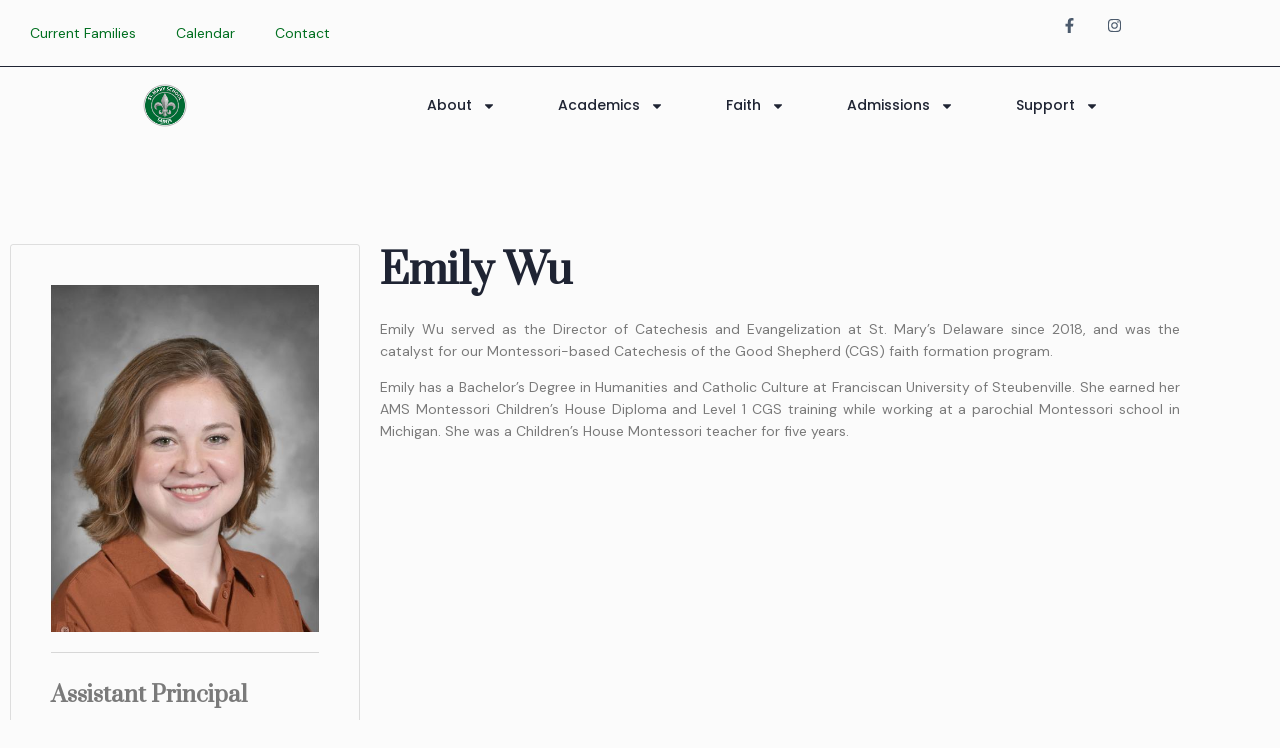

--- FILE ---
content_type: text/html; charset=UTF-8
request_url: https://stmarydelaware.org/people/emily-wu/
body_size: 15893
content:
<!doctype html>
<html lang="en-US">
<head>
	<meta charset="UTF-8">
	<meta name="viewport" content="width=device-width, initial-scale=1">
	<link rel="profile" href="https://gmpg.org/xfn/11">
	<title>Emily Wu &#8211; St Mary School Delaware</title>
<meta name='robots' content='noindex, nofollow' />
<link rel='dns-prefetch' href='//www.googletagmanager.com' />
<link rel="alternate" type="application/rss+xml" title="St Mary School Delaware &raquo; Feed" href="https://stmarydelaware.org/feed/" />
<link rel="alternate" type="application/rss+xml" title="St Mary School Delaware &raquo; Comments Feed" href="https://stmarydelaware.org/comments/feed/" />
<link rel="alternate" title="oEmbed (JSON)" type="application/json+oembed" href="https://stmarydelaware.org/wp-json/oembed/1.0/embed?url=https%3A%2F%2Fstmarydelaware.org%2Fpeople%2Femily-wu%2F" />
<link rel="alternate" title="oEmbed (XML)" type="text/xml+oembed" href="https://stmarydelaware.org/wp-json/oembed/1.0/embed?url=https%3A%2F%2Fstmarydelaware.org%2Fpeople%2Femily-wu%2F&#038;format=xml" />
<style id='wp-img-auto-sizes-contain-inline-css'>
img:is([sizes=auto i],[sizes^="auto," i]){contain-intrinsic-size:3000px 1500px}
/*# sourceURL=wp-img-auto-sizes-contain-inline-css */
</style>

<style id='wp-emoji-styles-inline-css'>

	img.wp-smiley, img.emoji {
		display: inline !important;
		border: none !important;
		box-shadow: none !important;
		height: 1em !important;
		width: 1em !important;
		margin: 0 0.07em !important;
		vertical-align: -0.1em !important;
		background: none !important;
		padding: 0 !important;
	}
/*# sourceURL=wp-emoji-styles-inline-css */
</style>
<link rel='stylesheet' id='wp-block-library-css' href='https://stmarydelaware.org/wp-includes/css/dist/block-library/style.min.css' media='all' />
<style id='global-styles-inline-css'>
:root{--wp--preset--aspect-ratio--square: 1;--wp--preset--aspect-ratio--4-3: 4/3;--wp--preset--aspect-ratio--3-4: 3/4;--wp--preset--aspect-ratio--3-2: 3/2;--wp--preset--aspect-ratio--2-3: 2/3;--wp--preset--aspect-ratio--16-9: 16/9;--wp--preset--aspect-ratio--9-16: 9/16;--wp--preset--color--black: #000000;--wp--preset--color--cyan-bluish-gray: #abb8c3;--wp--preset--color--white: #ffffff;--wp--preset--color--pale-pink: #f78da7;--wp--preset--color--vivid-red: #cf2e2e;--wp--preset--color--luminous-vivid-orange: #ff6900;--wp--preset--color--luminous-vivid-amber: #fcb900;--wp--preset--color--light-green-cyan: #7bdcb5;--wp--preset--color--vivid-green-cyan: #00d084;--wp--preset--color--pale-cyan-blue: #8ed1fc;--wp--preset--color--vivid-cyan-blue: #0693e3;--wp--preset--color--vivid-purple: #9b51e0;--wp--preset--gradient--vivid-cyan-blue-to-vivid-purple: linear-gradient(135deg,rgb(6,147,227) 0%,rgb(155,81,224) 100%);--wp--preset--gradient--light-green-cyan-to-vivid-green-cyan: linear-gradient(135deg,rgb(122,220,180) 0%,rgb(0,208,130) 100%);--wp--preset--gradient--luminous-vivid-amber-to-luminous-vivid-orange: linear-gradient(135deg,rgb(252,185,0) 0%,rgb(255,105,0) 100%);--wp--preset--gradient--luminous-vivid-orange-to-vivid-red: linear-gradient(135deg,rgb(255,105,0) 0%,rgb(207,46,46) 100%);--wp--preset--gradient--very-light-gray-to-cyan-bluish-gray: linear-gradient(135deg,rgb(238,238,238) 0%,rgb(169,184,195) 100%);--wp--preset--gradient--cool-to-warm-spectrum: linear-gradient(135deg,rgb(74,234,220) 0%,rgb(151,120,209) 20%,rgb(207,42,186) 40%,rgb(238,44,130) 60%,rgb(251,105,98) 80%,rgb(254,248,76) 100%);--wp--preset--gradient--blush-light-purple: linear-gradient(135deg,rgb(255,206,236) 0%,rgb(152,150,240) 100%);--wp--preset--gradient--blush-bordeaux: linear-gradient(135deg,rgb(254,205,165) 0%,rgb(254,45,45) 50%,rgb(107,0,62) 100%);--wp--preset--gradient--luminous-dusk: linear-gradient(135deg,rgb(255,203,112) 0%,rgb(199,81,192) 50%,rgb(65,88,208) 100%);--wp--preset--gradient--pale-ocean: linear-gradient(135deg,rgb(255,245,203) 0%,rgb(182,227,212) 50%,rgb(51,167,181) 100%);--wp--preset--gradient--electric-grass: linear-gradient(135deg,rgb(202,248,128) 0%,rgb(113,206,126) 100%);--wp--preset--gradient--midnight: linear-gradient(135deg,rgb(2,3,129) 0%,rgb(40,116,252) 100%);--wp--preset--font-size--small: 13px;--wp--preset--font-size--medium: 20px;--wp--preset--font-size--large: 36px;--wp--preset--font-size--x-large: 42px;--wp--preset--spacing--20: 0.44rem;--wp--preset--spacing--30: 0.67rem;--wp--preset--spacing--40: 1rem;--wp--preset--spacing--50: 1.5rem;--wp--preset--spacing--60: 2.25rem;--wp--preset--spacing--70: 3.38rem;--wp--preset--spacing--80: 5.06rem;--wp--preset--shadow--natural: 6px 6px 9px rgba(0, 0, 0, 0.2);--wp--preset--shadow--deep: 12px 12px 50px rgba(0, 0, 0, 0.4);--wp--preset--shadow--sharp: 6px 6px 0px rgba(0, 0, 0, 0.2);--wp--preset--shadow--outlined: 6px 6px 0px -3px rgb(255, 255, 255), 6px 6px rgb(0, 0, 0);--wp--preset--shadow--crisp: 6px 6px 0px rgb(0, 0, 0);}:root { --wp--style--global--content-size: 800px;--wp--style--global--wide-size: 1200px; }:where(body) { margin: 0; }.wp-site-blocks > .alignleft { float: left; margin-right: 2em; }.wp-site-blocks > .alignright { float: right; margin-left: 2em; }.wp-site-blocks > .aligncenter { justify-content: center; margin-left: auto; margin-right: auto; }:where(.wp-site-blocks) > * { margin-block-start: 24px; margin-block-end: 0; }:where(.wp-site-blocks) > :first-child { margin-block-start: 0; }:where(.wp-site-blocks) > :last-child { margin-block-end: 0; }:root { --wp--style--block-gap: 24px; }:root :where(.is-layout-flow) > :first-child{margin-block-start: 0;}:root :where(.is-layout-flow) > :last-child{margin-block-end: 0;}:root :where(.is-layout-flow) > *{margin-block-start: 24px;margin-block-end: 0;}:root :where(.is-layout-constrained) > :first-child{margin-block-start: 0;}:root :where(.is-layout-constrained) > :last-child{margin-block-end: 0;}:root :where(.is-layout-constrained) > *{margin-block-start: 24px;margin-block-end: 0;}:root :where(.is-layout-flex){gap: 24px;}:root :where(.is-layout-grid){gap: 24px;}.is-layout-flow > .alignleft{float: left;margin-inline-start: 0;margin-inline-end: 2em;}.is-layout-flow > .alignright{float: right;margin-inline-start: 2em;margin-inline-end: 0;}.is-layout-flow > .aligncenter{margin-left: auto !important;margin-right: auto !important;}.is-layout-constrained > .alignleft{float: left;margin-inline-start: 0;margin-inline-end: 2em;}.is-layout-constrained > .alignright{float: right;margin-inline-start: 2em;margin-inline-end: 0;}.is-layout-constrained > .aligncenter{margin-left: auto !important;margin-right: auto !important;}.is-layout-constrained > :where(:not(.alignleft):not(.alignright):not(.alignfull)){max-width: var(--wp--style--global--content-size);margin-left: auto !important;margin-right: auto !important;}.is-layout-constrained > .alignwide{max-width: var(--wp--style--global--wide-size);}body .is-layout-flex{display: flex;}.is-layout-flex{flex-wrap: wrap;align-items: center;}.is-layout-flex > :is(*, div){margin: 0;}body .is-layout-grid{display: grid;}.is-layout-grid > :is(*, div){margin: 0;}body{padding-top: 0px;padding-right: 0px;padding-bottom: 0px;padding-left: 0px;}a:where(:not(.wp-element-button)){text-decoration: underline;}:root :where(.wp-element-button, .wp-block-button__link){background-color: #32373c;border-width: 0;color: #fff;font-family: inherit;font-size: inherit;font-style: inherit;font-weight: inherit;letter-spacing: inherit;line-height: inherit;padding-top: calc(0.667em + 2px);padding-right: calc(1.333em + 2px);padding-bottom: calc(0.667em + 2px);padding-left: calc(1.333em + 2px);text-decoration: none;text-transform: inherit;}.has-black-color{color: var(--wp--preset--color--black) !important;}.has-cyan-bluish-gray-color{color: var(--wp--preset--color--cyan-bluish-gray) !important;}.has-white-color{color: var(--wp--preset--color--white) !important;}.has-pale-pink-color{color: var(--wp--preset--color--pale-pink) !important;}.has-vivid-red-color{color: var(--wp--preset--color--vivid-red) !important;}.has-luminous-vivid-orange-color{color: var(--wp--preset--color--luminous-vivid-orange) !important;}.has-luminous-vivid-amber-color{color: var(--wp--preset--color--luminous-vivid-amber) !important;}.has-light-green-cyan-color{color: var(--wp--preset--color--light-green-cyan) !important;}.has-vivid-green-cyan-color{color: var(--wp--preset--color--vivid-green-cyan) !important;}.has-pale-cyan-blue-color{color: var(--wp--preset--color--pale-cyan-blue) !important;}.has-vivid-cyan-blue-color{color: var(--wp--preset--color--vivid-cyan-blue) !important;}.has-vivid-purple-color{color: var(--wp--preset--color--vivid-purple) !important;}.has-black-background-color{background-color: var(--wp--preset--color--black) !important;}.has-cyan-bluish-gray-background-color{background-color: var(--wp--preset--color--cyan-bluish-gray) !important;}.has-white-background-color{background-color: var(--wp--preset--color--white) !important;}.has-pale-pink-background-color{background-color: var(--wp--preset--color--pale-pink) !important;}.has-vivid-red-background-color{background-color: var(--wp--preset--color--vivid-red) !important;}.has-luminous-vivid-orange-background-color{background-color: var(--wp--preset--color--luminous-vivid-orange) !important;}.has-luminous-vivid-amber-background-color{background-color: var(--wp--preset--color--luminous-vivid-amber) !important;}.has-light-green-cyan-background-color{background-color: var(--wp--preset--color--light-green-cyan) !important;}.has-vivid-green-cyan-background-color{background-color: var(--wp--preset--color--vivid-green-cyan) !important;}.has-pale-cyan-blue-background-color{background-color: var(--wp--preset--color--pale-cyan-blue) !important;}.has-vivid-cyan-blue-background-color{background-color: var(--wp--preset--color--vivid-cyan-blue) !important;}.has-vivid-purple-background-color{background-color: var(--wp--preset--color--vivid-purple) !important;}.has-black-border-color{border-color: var(--wp--preset--color--black) !important;}.has-cyan-bluish-gray-border-color{border-color: var(--wp--preset--color--cyan-bluish-gray) !important;}.has-white-border-color{border-color: var(--wp--preset--color--white) !important;}.has-pale-pink-border-color{border-color: var(--wp--preset--color--pale-pink) !important;}.has-vivid-red-border-color{border-color: var(--wp--preset--color--vivid-red) !important;}.has-luminous-vivid-orange-border-color{border-color: var(--wp--preset--color--luminous-vivid-orange) !important;}.has-luminous-vivid-amber-border-color{border-color: var(--wp--preset--color--luminous-vivid-amber) !important;}.has-light-green-cyan-border-color{border-color: var(--wp--preset--color--light-green-cyan) !important;}.has-vivid-green-cyan-border-color{border-color: var(--wp--preset--color--vivid-green-cyan) !important;}.has-pale-cyan-blue-border-color{border-color: var(--wp--preset--color--pale-cyan-blue) !important;}.has-vivid-cyan-blue-border-color{border-color: var(--wp--preset--color--vivid-cyan-blue) !important;}.has-vivid-purple-border-color{border-color: var(--wp--preset--color--vivid-purple) !important;}.has-vivid-cyan-blue-to-vivid-purple-gradient-background{background: var(--wp--preset--gradient--vivid-cyan-blue-to-vivid-purple) !important;}.has-light-green-cyan-to-vivid-green-cyan-gradient-background{background: var(--wp--preset--gradient--light-green-cyan-to-vivid-green-cyan) !important;}.has-luminous-vivid-amber-to-luminous-vivid-orange-gradient-background{background: var(--wp--preset--gradient--luminous-vivid-amber-to-luminous-vivid-orange) !important;}.has-luminous-vivid-orange-to-vivid-red-gradient-background{background: var(--wp--preset--gradient--luminous-vivid-orange-to-vivid-red) !important;}.has-very-light-gray-to-cyan-bluish-gray-gradient-background{background: var(--wp--preset--gradient--very-light-gray-to-cyan-bluish-gray) !important;}.has-cool-to-warm-spectrum-gradient-background{background: var(--wp--preset--gradient--cool-to-warm-spectrum) !important;}.has-blush-light-purple-gradient-background{background: var(--wp--preset--gradient--blush-light-purple) !important;}.has-blush-bordeaux-gradient-background{background: var(--wp--preset--gradient--blush-bordeaux) !important;}.has-luminous-dusk-gradient-background{background: var(--wp--preset--gradient--luminous-dusk) !important;}.has-pale-ocean-gradient-background{background: var(--wp--preset--gradient--pale-ocean) !important;}.has-electric-grass-gradient-background{background: var(--wp--preset--gradient--electric-grass) !important;}.has-midnight-gradient-background{background: var(--wp--preset--gradient--midnight) !important;}.has-small-font-size{font-size: var(--wp--preset--font-size--small) !important;}.has-medium-font-size{font-size: var(--wp--preset--font-size--medium) !important;}.has-large-font-size{font-size: var(--wp--preset--font-size--large) !important;}.has-x-large-font-size{font-size: var(--wp--preset--font-size--x-large) !important;}
:root :where(.wp-block-pullquote){font-size: 1.5em;line-height: 1.6;}
/*# sourceURL=global-styles-inline-css */
</style>
<link rel='stylesheet' id='hello-elementor-css' href='https://stmarydelaware.org/wp-content/themes/hello-elementor/assets/css/reset.css?ver=3.4.5' media='all' />
<link rel='stylesheet' id='hello-elementor-theme-style-css' href='https://stmarydelaware.org/wp-content/themes/hello-elementor/assets/css/theme.css?ver=3.4.5' media='all' />
<link rel='stylesheet' id='hello-elementor-header-footer-css' href='https://stmarydelaware.org/wp-content/themes/hello-elementor/assets/css/header-footer.css?ver=3.4.5' media='all' />
<link rel='stylesheet' id='elementor-frontend-css' href='https://stmarydelaware.org/wp-content/plugins/elementor/assets/css/frontend.min.css?ver=3.34.1' media='all' />
<link rel='stylesheet' id='elementor-post-189-css' href='https://stmarydelaware.org/wp-content/uploads/elementor/css/post-189.css?ver=1768405376' media='all' />
<link rel='stylesheet' id='widget-nav-menu-css' href='https://stmarydelaware.org/wp-content/plugins/elementor-pro/assets/css/widget-nav-menu.min.css?ver=3.34.0' media='all' />
<link rel='stylesheet' id='widget-social-icons-css' href='https://stmarydelaware.org/wp-content/plugins/elementor/assets/css/widget-social-icons.min.css?ver=3.34.1' media='all' />
<link rel='stylesheet' id='e-apple-webkit-css' href='https://stmarydelaware.org/wp-content/plugins/elementor/assets/css/conditionals/apple-webkit.min.css?ver=3.34.1' media='all' />
<link rel='stylesheet' id='widget-image-css' href='https://stmarydelaware.org/wp-content/plugins/elementor/assets/css/widget-image.min.css?ver=3.34.1' media='all' />
<link rel='stylesheet' id='widget-heading-css' href='https://stmarydelaware.org/wp-content/plugins/elementor/assets/css/widget-heading.min.css?ver=3.34.1' media='all' />
<link rel='stylesheet' id='e-animation-float-css' href='https://stmarydelaware.org/wp-content/plugins/elementor/assets/lib/animations/styles/e-animation-float.min.css?ver=3.34.1' media='all' />
<link rel='stylesheet' id='widget-divider-css' href='https://stmarydelaware.org/wp-content/plugins/elementor/assets/css/widget-divider.min.css?ver=3.34.1' media='all' />
<link rel='stylesheet' id='e-animation-fadeIn-css' href='https://stmarydelaware.org/wp-content/plugins/elementor/assets/lib/animations/styles/fadeIn.min.css?ver=3.34.1' media='all' />
<link rel='stylesheet' id='widget-spacer-css' href='https://stmarydelaware.org/wp-content/plugins/elementor/assets/css/widget-spacer.min.css?ver=3.34.1' media='all' />
<link rel='stylesheet' id='elementor-post-419-css' href='https://stmarydelaware.org/wp-content/uploads/elementor/css/post-419.css?ver=1768405376' media='all' />
<link rel='stylesheet' id='elementor-post-24-css' href='https://stmarydelaware.org/wp-content/uploads/elementor/css/post-24.css?ver=1768405376' media='all' />
<link rel='stylesheet' id='elementor-post-700-css' href='https://stmarydelaware.org/wp-content/uploads/elementor/css/post-700.css?ver=1768405402' media='all' />
<link rel='stylesheet' id='elementor-gf-dmsans-css' href='https://fonts.googleapis.com/css?family=DM+Sans:100,100italic,200,200italic,300,300italic,400,400italic,500,500italic,600,600italic,700,700italic,800,800italic,900,900italic&#038;display=swap' media='all' />
<link rel='stylesheet' id='elementor-gf-poppins-css' href='https://fonts.googleapis.com/css?family=Poppins:100,100italic,200,200italic,300,300italic,400,400italic,500,500italic,600,600italic,700,700italic,800,800italic,900,900italic&#038;display=swap' media='all' />
<link rel='stylesheet' id='elementor-gf-prata-css' href='https://fonts.googleapis.com/css?family=Prata:100,100italic,200,200italic,300,300italic,400,400italic,500,500italic,600,600italic,700,700italic,800,800italic,900,900italic&#038;display=swap' media='all' />
<script src="https://stmarydelaware.org/wp-includes/js/jquery/jquery.min.js?ver=3.7.1" id="jquery-core-js"></script>
<script src="https://stmarydelaware.org/wp-includes/js/jquery/jquery-migrate.min.js?ver=3.4.1" id="jquery-migrate-js"></script>

<!-- Google tag (gtag.js) snippet added by Site Kit -->
<!-- Google Analytics snippet added by Site Kit -->
<script src="https://www.googletagmanager.com/gtag/js?id=GT-WV8XJQJ" id="google_gtagjs-js" async></script>
<script id="google_gtagjs-js-after">
window.dataLayer = window.dataLayer || [];function gtag(){dataLayer.push(arguments);}
gtag("set","linker",{"domains":["stmarydelaware.org"]});
gtag("js", new Date());
gtag("set", "developer_id.dZTNiMT", true);
gtag("config", "GT-WV8XJQJ");
//# sourceURL=google_gtagjs-js-after
</script>
<link rel="https://api.w.org/" href="https://stmarydelaware.org/wp-json/" /><link rel="alternate" title="JSON" type="application/json" href="https://stmarydelaware.org/wp-json/wp/v2/people/680" /><link rel="EditURI" type="application/rsd+xml" title="RSD" href="https://stmarydelaware.org/xmlrpc.php?rsd" />

<link rel="canonical" href="https://stmarydelaware.org/people/emily-wu/" />
<link rel='shortlink' href='https://stmarydelaware.org/?p=680' />
<meta name="cdp-version" content="1.5.0" /><meta name="generator" content="Site Kit by Google 1.170.0" /><meta name="generator" content="Elementor 3.34.1; features: e_font_icon_svg, additional_custom_breakpoints; settings: css_print_method-external, google_font-enabled, font_display-swap">
			<style>
				.e-con.e-parent:nth-of-type(n+4):not(.e-lazyloaded):not(.e-no-lazyload),
				.e-con.e-parent:nth-of-type(n+4):not(.e-lazyloaded):not(.e-no-lazyload) * {
					background-image: none !important;
				}
				@media screen and (max-height: 1024px) {
					.e-con.e-parent:nth-of-type(n+3):not(.e-lazyloaded):not(.e-no-lazyload),
					.e-con.e-parent:nth-of-type(n+3):not(.e-lazyloaded):not(.e-no-lazyload) * {
						background-image: none !important;
					}
				}
				@media screen and (max-height: 640px) {
					.e-con.e-parent:nth-of-type(n+2):not(.e-lazyloaded):not(.e-no-lazyload),
					.e-con.e-parent:nth-of-type(n+2):not(.e-lazyloaded):not(.e-no-lazyload) * {
						background-image: none !important;
					}
				}
			</style>
						<meta name="theme-color" content="#FBFBFB">
			<link rel="icon" href="https://stmarydelaware.org/wp-content/uploads/2023/03/cropped-DYoakam_St_MarysLogo_v02_7-20-15-32x32.webp" sizes="32x32" />
<link rel="icon" href="https://stmarydelaware.org/wp-content/uploads/2023/03/cropped-DYoakam_St_MarysLogo_v02_7-20-15-192x192.webp" sizes="192x192" />
<link rel="apple-touch-icon" href="https://stmarydelaware.org/wp-content/uploads/2023/03/cropped-DYoakam_St_MarysLogo_v02_7-20-15-180x180.webp" />
<meta name="msapplication-TileImage" content="https://stmarydelaware.org/wp-content/uploads/2023/03/cropped-DYoakam_St_MarysLogo_v02_7-20-15-270x270.webp" />
		<style id="wp-custom-css">
			

/** Start Block Kit CSS: 144-3-3a7d335f39a8579c20cdf02f8d462582 **/

.envato-block__preview{overflow: visible;}

/* Envato Kit 141 Custom Styles - Applied to the element under Advanced */

.elementor-headline-animation-type-drop-in .elementor-headline-dynamic-wrapper{
	text-align: center;
}
.envato-kit-141-top-0 h1,
.envato-kit-141-top-0 h2,
.envato-kit-141-top-0 h3,
.envato-kit-141-top-0 h4,
.envato-kit-141-top-0 h5,
.envato-kit-141-top-0 h6,
.envato-kit-141-top-0 p {
	margin-top: 0;
}

.envato-kit-141-newsletter-inline .elementor-field-textual.elementor-size-md {
	padding-left: 1.5rem;
	padding-right: 1.5rem;
}

.envato-kit-141-bottom-0 p {
	margin-bottom: 0;
}

.envato-kit-141-bottom-8 .elementor-price-list .elementor-price-list-item .elementor-price-list-header {
	margin-bottom: .5rem;
}

.envato-kit-141.elementor-widget-testimonial-carousel.elementor-pagination-type-bullets .swiper-container {
	padding-bottom: 52px;
}

.envato-kit-141-display-inline {
	display: inline-block;
}

.envato-kit-141 .elementor-slick-slider ul.slick-dots {
	bottom: -40px;
}

/** End Block Kit CSS: 144-3-3a7d335f39a8579c20cdf02f8d462582 **/

		</style>
		</head>
<body class="wp-singular people-template-default single single-people postid-680 wp-custom-logo wp-embed-responsive wp-theme-hello-elementor hello-elementor-default elementor-default elementor-kit-189 elementor-page-700">


<a class="skip-link screen-reader-text" href="#content">Skip to content</a>

		<header data-elementor-type="header" data-elementor-id="419" class="elementor elementor-419 elementor-location-header" data-elementor-post-type="elementor_library">
					<section class="elementor-section elementor-top-section elementor-element elementor-element-791c443f elementor-hidden-mobile elementor-section-boxed elementor-section-height-default elementor-section-height-default" data-id="791c443f" data-element_type="section" id="envato-101-header" data-settings="{&quot;background_background&quot;:&quot;classic&quot;}">
						<div class="elementor-container elementor-column-gap-default">
					<div class="elementor-column elementor-col-100 elementor-top-column elementor-element elementor-element-8d03bc1" data-id="8d03bc1" data-element_type="column">
			<div class="elementor-widget-wrap elementor-element-populated">
						<section class="elementor-section elementor-inner-section elementor-element elementor-element-3853dbc9 elementor-hidden-phone elementor-section-height-min-height elementor-section-boxed elementor-section-height-default" data-id="3853dbc9" data-element_type="section">
						<div class="elementor-container elementor-column-gap-no">
					<div class="elementor-column elementor-col-50 elementor-inner-column elementor-element elementor-element-1a2397d3" data-id="1a2397d3" data-element_type="column">
			<div class="elementor-widget-wrap elementor-element-populated">
						<div class="elementor-element elementor-element-e3ecf31 elementor-nav-menu--dropdown-tablet elementor-nav-menu__text-align-aside elementor-nav-menu--toggle elementor-nav-menu--burger elementor-widget elementor-widget-nav-menu" data-id="e3ecf31" data-element_type="widget" data-settings="{&quot;layout&quot;:&quot;horizontal&quot;,&quot;submenu_icon&quot;:{&quot;value&quot;:&quot;&lt;svg aria-hidden=\&quot;true\&quot; class=\&quot;e-font-icon-svg e-fas-caret-down\&quot; viewBox=\&quot;0 0 320 512\&quot; xmlns=\&quot;http:\/\/www.w3.org\/2000\/svg\&quot;&gt;&lt;path d=\&quot;M31.3 192h257.3c17.8 0 26.7 21.5 14.1 34.1L174.1 354.8c-7.8 7.8-20.5 7.8-28.3 0L17.2 226.1C4.6 213.5 13.5 192 31.3 192z\&quot;&gt;&lt;\/path&gt;&lt;\/svg&gt;&quot;,&quot;library&quot;:&quot;fa-solid&quot;},&quot;toggle&quot;:&quot;burger&quot;}" data-widget_type="nav-menu.default">
				<div class="elementor-widget-container">
								<nav aria-label="Menu" class="elementor-nav-menu--main elementor-nav-menu__container elementor-nav-menu--layout-horizontal e--pointer-underline e--animation-fade">
				<ul id="menu-1-e3ecf31" class="elementor-nav-menu"><li class="menu-item menu-item-type-post_type menu-item-object-page menu-item-672"><a href="https://stmarydelaware.org/current-families/" class="elementor-item">Current Families</a></li>
<li class="menu-item menu-item-type-custom menu-item-object-custom menu-item-431"><a href="/calendar" class="elementor-item">Calendar</a></li>
<li class="menu-item menu-item-type-custom menu-item-object-custom menu-item-432"><a href="/contact" class="elementor-item">Contact</a></li>
</ul>			</nav>
					<div class="elementor-menu-toggle" role="button" tabindex="0" aria-label="Menu Toggle" aria-expanded="false">
			<svg aria-hidden="true" role="presentation" class="elementor-menu-toggle__icon--open e-font-icon-svg e-eicon-menu-bar" viewBox="0 0 1000 1000" xmlns="http://www.w3.org/2000/svg"><path d="M104 333H896C929 333 958 304 958 271S929 208 896 208H104C71 208 42 237 42 271S71 333 104 333ZM104 583H896C929 583 958 554 958 521S929 458 896 458H104C71 458 42 487 42 521S71 583 104 583ZM104 833H896C929 833 958 804 958 771S929 708 896 708H104C71 708 42 737 42 771S71 833 104 833Z"></path></svg><svg aria-hidden="true" role="presentation" class="elementor-menu-toggle__icon--close e-font-icon-svg e-eicon-close" viewBox="0 0 1000 1000" xmlns="http://www.w3.org/2000/svg"><path d="M742 167L500 408 258 167C246 154 233 150 217 150 196 150 179 158 167 167 154 179 150 196 150 212 150 229 154 242 171 254L408 500 167 742C138 771 138 800 167 829 196 858 225 858 254 829L496 587 738 829C750 842 767 846 783 846 800 846 817 842 829 829 842 817 846 804 846 783 846 767 842 750 829 737L588 500 833 258C863 229 863 200 833 171 804 137 775 137 742 167Z"></path></svg>		</div>
					<nav class="elementor-nav-menu--dropdown elementor-nav-menu__container" aria-hidden="true">
				<ul id="menu-2-e3ecf31" class="elementor-nav-menu"><li class="menu-item menu-item-type-post_type menu-item-object-page menu-item-672"><a href="https://stmarydelaware.org/current-families/" class="elementor-item" tabindex="-1">Current Families</a></li>
<li class="menu-item menu-item-type-custom menu-item-object-custom menu-item-431"><a href="/calendar" class="elementor-item" tabindex="-1">Calendar</a></li>
<li class="menu-item menu-item-type-custom menu-item-object-custom menu-item-432"><a href="/contact" class="elementor-item" tabindex="-1">Contact</a></li>
</ul>			</nav>
						</div>
				</div>
					</div>
		</div>
				<div class="elementor-column elementor-col-50 elementor-inner-column elementor-element elementor-element-75890021" data-id="75890021" data-element_type="column">
			<div class="elementor-widget-wrap elementor-element-populated">
						<div class="elementor-element elementor-element-5fddbc76 e-grid-align-right elementor-shape-rounded elementor-grid-0 elementor-widget elementor-widget-social-icons" data-id="5fddbc76" data-element_type="widget" data-widget_type="social-icons.default">
				<div class="elementor-widget-container">
							<div class="elementor-social-icons-wrapper elementor-grid" role="list">
							<span class="elementor-grid-item" role="listitem">
					<a class="elementor-icon elementor-social-icon elementor-social-icon-facebook-f elementor-repeater-item-320e991" target="_blank">
						<span class="elementor-screen-only">Facebook-f</span>
						<svg aria-hidden="true" class="e-font-icon-svg e-fab-facebook-f" viewBox="0 0 320 512" xmlns="http://www.w3.org/2000/svg"><path d="M279.14 288l14.22-92.66h-88.91v-60.13c0-25.35 12.42-50.06 52.24-50.06h40.42V6.26S260.43 0 225.36 0c-73.22 0-121.08 44.38-121.08 124.72v70.62H22.89V288h81.39v224h100.17V288z"></path></svg>					</a>
				</span>
							<span class="elementor-grid-item" role="listitem">
					<a class="elementor-icon elementor-social-icon elementor-social-icon-instagram elementor-repeater-item-1491259" target="_blank">
						<span class="elementor-screen-only">Instagram</span>
						<svg aria-hidden="true" class="e-font-icon-svg e-fab-instagram" viewBox="0 0 448 512" xmlns="http://www.w3.org/2000/svg"><path d="M224.1 141c-63.6 0-114.9 51.3-114.9 114.9s51.3 114.9 114.9 114.9S339 319.5 339 255.9 287.7 141 224.1 141zm0 189.6c-41.1 0-74.7-33.5-74.7-74.7s33.5-74.7 74.7-74.7 74.7 33.5 74.7 74.7-33.6 74.7-74.7 74.7zm146.4-194.3c0 14.9-12 26.8-26.8 26.8-14.9 0-26.8-12-26.8-26.8s12-26.8 26.8-26.8 26.8 12 26.8 26.8zm76.1 27.2c-1.7-35.9-9.9-67.7-36.2-93.9-26.2-26.2-58-34.4-93.9-36.2-37-2.1-147.9-2.1-184.9 0-35.8 1.7-67.6 9.9-93.9 36.1s-34.4 58-36.2 93.9c-2.1 37-2.1 147.9 0 184.9 1.7 35.9 9.9 67.7 36.2 93.9s58 34.4 93.9 36.2c37 2.1 147.9 2.1 184.9 0 35.9-1.7 67.7-9.9 93.9-36.2 26.2-26.2 34.4-58 36.2-93.9 2.1-37 2.1-147.8 0-184.8zM398.8 388c-7.8 19.6-22.9 34.7-42.6 42.6-29.5 11.7-99.5 9-132.1 9s-102.7 2.6-132.1-9c-19.6-7.8-34.7-22.9-42.6-42.6-11.7-29.5-9-99.5-9-132.1s-2.6-102.7 9-132.1c7.8-19.6 22.9-34.7 42.6-42.6 29.5-11.7 99.5-9 132.1-9s102.7-2.6 132.1 9c19.6 7.8 34.7 22.9 42.6 42.6 11.7 29.5 9 99.5 9 132.1s2.7 102.7-9 132.1z"></path></svg>					</a>
				</span>
					</div>
						</div>
				</div>
					</div>
		</div>
					</div>
		</section>
					</div>
		</div>
					</div>
		</section>
				<section class="elementor-section elementor-top-section elementor-element elementor-element-7a402fbb elementor-section-content-middle elementor-section-boxed elementor-section-height-default elementor-section-height-default" data-id="7a402fbb" data-element_type="section" data-settings="{&quot;background_background&quot;:&quot;classic&quot;}">
						<div class="elementor-container elementor-column-gap-default">
					<div class="elementor-column elementor-col-50 elementor-top-column elementor-element elementor-element-2bbd7ac7" data-id="2bbd7ac7" data-element_type="column">
			<div class="elementor-widget-wrap elementor-element-populated">
						<div class="elementor-element elementor-element-c08a27a elementor-widget elementor-widget-image" data-id="c08a27a" data-element_type="widget" data-widget_type="image.default">
				<div class="elementor-widget-container">
																<a href="https://stmarydelaware.org">
							<img fetchpriority="high" width="334" height="324" src="https://stmarydelaware.org/wp-content/uploads/2023/03/School-Logo.png" class="attachment-large size-large wp-image-786" alt="" srcset="https://stmarydelaware.org/wp-content/uploads/2023/03/School-Logo.png 334w, https://stmarydelaware.org/wp-content/uploads/2023/03/School-Logo-300x291.png 300w" sizes="(max-width: 334px) 100vw, 334px" />								</a>
															</div>
				</div>
					</div>
		</div>
				<div class="elementor-column elementor-col-50 elementor-top-column elementor-element elementor-element-2f4c60c5" data-id="2f4c60c5" data-element_type="column" data-settings="{&quot;background_background&quot;:&quot;classic&quot;}">
			<div class="elementor-widget-wrap elementor-element-populated">
						<div class="elementor-element elementor-element-2a94589a elementor-nav-menu--stretch elementor-nav-menu__align-end elementor-nav-menu--dropdown-tablet elementor-nav-menu__text-align-aside elementor-nav-menu--toggle elementor-nav-menu--burger elementor-widget elementor-widget-nav-menu" data-id="2a94589a" data-element_type="widget" data-settings="{&quot;full_width&quot;:&quot;stretch&quot;,&quot;layout&quot;:&quot;horizontal&quot;,&quot;submenu_icon&quot;:{&quot;value&quot;:&quot;&lt;svg aria-hidden=\&quot;true\&quot; class=\&quot;e-font-icon-svg e-fas-caret-down\&quot; viewBox=\&quot;0 0 320 512\&quot; xmlns=\&quot;http:\/\/www.w3.org\/2000\/svg\&quot;&gt;&lt;path d=\&quot;M31.3 192h257.3c17.8 0 26.7 21.5 14.1 34.1L174.1 354.8c-7.8 7.8-20.5 7.8-28.3 0L17.2 226.1C4.6 213.5 13.5 192 31.3 192z\&quot;&gt;&lt;\/path&gt;&lt;\/svg&gt;&quot;,&quot;library&quot;:&quot;fa-solid&quot;},&quot;toggle&quot;:&quot;burger&quot;}" data-widget_type="nav-menu.default">
				<div class="elementor-widget-container">
								<nav aria-label="Menu" class="elementor-nav-menu--main elementor-nav-menu__container elementor-nav-menu--layout-horizontal e--pointer-background e--animation-fade">
				<ul id="menu-1-2a94589a" class="elementor-nav-menu"><li class="menu-item menu-item-type-custom menu-item-object-custom menu-item-has-children menu-item-437"><a href="/" class="elementor-item">About</a>
<ul class="sub-menu elementor-nav-menu--dropdown">
	<li class="menu-item menu-item-type-post_type menu-item-object-about menu-item-442"><a href="https://stmarydelaware.org/about/our-mission-vision/" class="elementor-sub-item">Our Mission &#038; Vision</a></li>
	<li class="menu-item menu-item-type-custom menu-item-object-custom menu-item-467"><a href="/directory" class="elementor-sub-item">Faculty &#038; Staff</a></li>
	<li class="menu-item menu-item-type-custom menu-item-object-custom menu-item-468"><a href="/news" class="elementor-sub-item">News &#038; Events</a></li>
	<li class="menu-item menu-item-type-post_type menu-item-object-page menu-item-877"><a href="https://stmarydelaware.org/calendar/" class="elementor-sub-item">Event Calendar</a></li>
	<li class="menu-item menu-item-type-custom menu-item-object-custom menu-item-1854"><a href="https://columbuscatholic.org/safe" class="elementor-sub-item">Protecting God&#8217;s Children</a></li>
	<li class="menu-item menu-item-type-post_type menu-item-object-page menu-item-466"><a href="https://stmarydelaware.org/contact/" class="elementor-sub-item">Contact</a></li>
	<li class="menu-item menu-item-type-post_type menu-item-object-page menu-item-2111"><a href="https://stmarydelaware.org/employment/" class="elementor-sub-item">Employment Opportunities</a></li>
</ul>
</li>
<li class="menu-item menu-item-type-custom menu-item-object-custom menu-item-has-children menu-item-438"><a href="/" class="elementor-item">Academics</a>
<ul class="sub-menu elementor-nav-menu--dropdown">
	<li class="menu-item menu-item-type-post_type menu-item-object-page menu-item-has-children menu-item-1060"><a href="https://stmarydelaware.org/childrens-house/" class="elementor-sub-item">Children&#8217;s House (PS-K)</a>
	<ul class="sub-menu elementor-nav-menu--dropdown">
		<li class="menu-item menu-item-type-post_type menu-item-object-page menu-item-1061"><a href="https://stmarydelaware.org/childrens-house/" class="elementor-sub-item">About the Children&#8217;s House</a></li>
		<li class="menu-item menu-item-type-post_type menu-item-object-page menu-item-1036"><a href="https://stmarydelaware.org/about-montessori/" class="elementor-sub-item">Montessori Education Overview</a></li>
	</ul>
</li>
	<li class="menu-item menu-item-type-post_type menu-item-object-page menu-item-has-children menu-item-1067"><a href="https://stmarydelaware.org/k8-school/" class="elementor-sub-item">1st – 8th School</a>
	<ul class="sub-menu elementor-nav-menu--dropdown">
		<li class="menu-item menu-item-type-post_type menu-item-object-page menu-item-1068"><a href="https://stmarydelaware.org/k8-school/" class="elementor-sub-item">About Our 1-8 Grades</a></li>
		<li class="menu-item menu-item-type-post_type menu-item-object-academic-pages menu-item-473"><a href="https://stmarydelaware.org/academic-pages/student-activities/" class="elementor-sub-item">Student Activities</a></li>
	</ul>
</li>
</ul>
</li>
<li class="menu-item menu-item-type-custom menu-item-object-custom menu-item-has-children menu-item-439"><a href="/" class="elementor-item">Faith</a>
<ul class="sub-menu elementor-nav-menu--dropdown">
	<li class="menu-item menu-item-type-post_type menu-item-object-page menu-item-794"><a href="https://stmarydelaware.org/identity/" class="elementor-sub-item">Catholic Identity</a></li>
	<li class="menu-item menu-item-type-post_type menu-item-object-page menu-item-678"><a href="https://stmarydelaware.org/cgs/" class="elementor-sub-item">Catechesis of the Good Shepherd</a></li>
	<li class="menu-item menu-item-type-post_type menu-item-object-faith menu-item-450"><a href="https://stmarydelaware.org/faith/7th-8th-grade-confirmation-prep/" class="elementor-sub-item">7th/8th Grade Confirmation Prep</a></li>
	<li class="menu-item menu-item-type-post_type menu-item-object-faith menu-item-449"><a href="https://stmarydelaware.org/faith/liturgy-worship/" class="elementor-sub-item">Liturgy &#038; Worship</a></li>
</ul>
</li>
<li class="menu-item menu-item-type-custom menu-item-object-custom menu-item-has-children menu-item-440"><a href="/" class="elementor-item">Admissions</a>
<ul class="sub-menu elementor-nav-menu--dropdown">
	<li class="menu-item menu-item-type-post_type menu-item-object-page menu-item-1308"><a href="https://stmarydelaware.org/admissions/" class="elementor-sub-item">Admission to St. Mary School</a></li>
	<li class="menu-item menu-item-type-post_type menu-item-object-admissions menu-item-1306"><a href="https://stmarydelaware.org/admissions/apply/" class="elementor-sub-item">How to Apply</a></li>
	<li class="menu-item menu-item-type-post_type menu-item-object-admissions menu-item-458"><a href="https://stmarydelaware.org/admissions/tuition/" class="elementor-sub-item">Tuition &#038; Fees</a></li>
	<li class="menu-item menu-item-type-post_type menu-item-object-admissions menu-item-455"><a href="https://stmarydelaware.org/admissions/after-care/" class="elementor-sub-item">After Care</a></li>
	<li class="menu-item menu-item-type-post_type menu-item-object-page menu-item-has-children menu-item-1128"><a href="https://stmarydelaware.org/financial-aid/" class="elementor-sub-item">Financial Aid</a>
	<ul class="sub-menu elementor-nav-menu--dropdown">
		<li class="menu-item menu-item-type-post_type menu-item-object-page menu-item-1129"><a href="https://stmarydelaware.org/financial-aid/" class="elementor-sub-item">About Financial Aid</a></li>
		<li class="menu-item menu-item-type-post_type menu-item-object-page menu-item-793"><a href="https://stmarydelaware.org/ohio-edchoice/" class="elementor-sub-item">Ohio EdChoice</a></li>
		<li class="menu-item menu-item-type-post_type menu-item-object-giving menu-item-658"><a href="https://stmarydelaware.org/giving/emmaus-road/" class="elementor-sub-item">Emmaus Road Scholarship</a></li>
	</ul>
</li>
</ul>
</li>
<li class="menu-item menu-item-type-custom menu-item-object-custom menu-item-has-children menu-item-441"><a href="/" class="elementor-item">Support</a>
<ul class="sub-menu elementor-nav-menu--dropdown">
	<li class="menu-item menu-item-type-post_type menu-item-object-giving menu-item-463"><a href="https://stmarydelaware.org/giving/fundraisers/" class="elementor-sub-item">School Fundraisers</a></li>
	<li class="menu-item menu-item-type-custom menu-item-object-custom menu-item-662"><a href="/support/volunteer" class="elementor-sub-item">Volunteer</a></li>
	<li class="menu-item menu-item-type-post_type menu-item-object-giving menu-item-461"><a href="https://stmarydelaware.org/giving/emmaus-road/" class="elementor-sub-item">Emmaus Road Scholarship</a></li>
</ul>
</li>
</ul>			</nav>
					<div class="elementor-menu-toggle" role="button" tabindex="0" aria-label="Menu Toggle" aria-expanded="false">
			<svg aria-hidden="true" role="presentation" class="elementor-menu-toggle__icon--open e-font-icon-svg e-eicon-menu-bar" viewBox="0 0 1000 1000" xmlns="http://www.w3.org/2000/svg"><path d="M104 333H896C929 333 958 304 958 271S929 208 896 208H104C71 208 42 237 42 271S71 333 104 333ZM104 583H896C929 583 958 554 958 521S929 458 896 458H104C71 458 42 487 42 521S71 583 104 583ZM104 833H896C929 833 958 804 958 771S929 708 896 708H104C71 708 42 737 42 771S71 833 104 833Z"></path></svg><svg aria-hidden="true" role="presentation" class="elementor-menu-toggle__icon--close e-font-icon-svg e-eicon-close" viewBox="0 0 1000 1000" xmlns="http://www.w3.org/2000/svg"><path d="M742 167L500 408 258 167C246 154 233 150 217 150 196 150 179 158 167 167 154 179 150 196 150 212 150 229 154 242 171 254L408 500 167 742C138 771 138 800 167 829 196 858 225 858 254 829L496 587 738 829C750 842 767 846 783 846 800 846 817 842 829 829 842 817 846 804 846 783 846 767 842 750 829 737L588 500 833 258C863 229 863 200 833 171 804 137 775 137 742 167Z"></path></svg>		</div>
					<nav class="elementor-nav-menu--dropdown elementor-nav-menu__container" aria-hidden="true">
				<ul id="menu-2-2a94589a" class="elementor-nav-menu"><li class="menu-item menu-item-type-custom menu-item-object-custom menu-item-has-children menu-item-437"><a href="/" class="elementor-item" tabindex="-1">About</a>
<ul class="sub-menu elementor-nav-menu--dropdown">
	<li class="menu-item menu-item-type-post_type menu-item-object-about menu-item-442"><a href="https://stmarydelaware.org/about/our-mission-vision/" class="elementor-sub-item" tabindex="-1">Our Mission &#038; Vision</a></li>
	<li class="menu-item menu-item-type-custom menu-item-object-custom menu-item-467"><a href="/directory" class="elementor-sub-item" tabindex="-1">Faculty &#038; Staff</a></li>
	<li class="menu-item menu-item-type-custom menu-item-object-custom menu-item-468"><a href="/news" class="elementor-sub-item" tabindex="-1">News &#038; Events</a></li>
	<li class="menu-item menu-item-type-post_type menu-item-object-page menu-item-877"><a href="https://stmarydelaware.org/calendar/" class="elementor-sub-item" tabindex="-1">Event Calendar</a></li>
	<li class="menu-item menu-item-type-custom menu-item-object-custom menu-item-1854"><a href="https://columbuscatholic.org/safe" class="elementor-sub-item" tabindex="-1">Protecting God&#8217;s Children</a></li>
	<li class="menu-item menu-item-type-post_type menu-item-object-page menu-item-466"><a href="https://stmarydelaware.org/contact/" class="elementor-sub-item" tabindex="-1">Contact</a></li>
	<li class="menu-item menu-item-type-post_type menu-item-object-page menu-item-2111"><a href="https://stmarydelaware.org/employment/" class="elementor-sub-item" tabindex="-1">Employment Opportunities</a></li>
</ul>
</li>
<li class="menu-item menu-item-type-custom menu-item-object-custom menu-item-has-children menu-item-438"><a href="/" class="elementor-item" tabindex="-1">Academics</a>
<ul class="sub-menu elementor-nav-menu--dropdown">
	<li class="menu-item menu-item-type-post_type menu-item-object-page menu-item-has-children menu-item-1060"><a href="https://stmarydelaware.org/childrens-house/" class="elementor-sub-item" tabindex="-1">Children&#8217;s House (PS-K)</a>
	<ul class="sub-menu elementor-nav-menu--dropdown">
		<li class="menu-item menu-item-type-post_type menu-item-object-page menu-item-1061"><a href="https://stmarydelaware.org/childrens-house/" class="elementor-sub-item" tabindex="-1">About the Children&#8217;s House</a></li>
		<li class="menu-item menu-item-type-post_type menu-item-object-page menu-item-1036"><a href="https://stmarydelaware.org/about-montessori/" class="elementor-sub-item" tabindex="-1">Montessori Education Overview</a></li>
	</ul>
</li>
	<li class="menu-item menu-item-type-post_type menu-item-object-page menu-item-has-children menu-item-1067"><a href="https://stmarydelaware.org/k8-school/" class="elementor-sub-item" tabindex="-1">1st – 8th School</a>
	<ul class="sub-menu elementor-nav-menu--dropdown">
		<li class="menu-item menu-item-type-post_type menu-item-object-page menu-item-1068"><a href="https://stmarydelaware.org/k8-school/" class="elementor-sub-item" tabindex="-1">About Our 1-8 Grades</a></li>
		<li class="menu-item menu-item-type-post_type menu-item-object-academic-pages menu-item-473"><a href="https://stmarydelaware.org/academic-pages/student-activities/" class="elementor-sub-item" tabindex="-1">Student Activities</a></li>
	</ul>
</li>
</ul>
</li>
<li class="menu-item menu-item-type-custom menu-item-object-custom menu-item-has-children menu-item-439"><a href="/" class="elementor-item" tabindex="-1">Faith</a>
<ul class="sub-menu elementor-nav-menu--dropdown">
	<li class="menu-item menu-item-type-post_type menu-item-object-page menu-item-794"><a href="https://stmarydelaware.org/identity/" class="elementor-sub-item" tabindex="-1">Catholic Identity</a></li>
	<li class="menu-item menu-item-type-post_type menu-item-object-page menu-item-678"><a href="https://stmarydelaware.org/cgs/" class="elementor-sub-item" tabindex="-1">Catechesis of the Good Shepherd</a></li>
	<li class="menu-item menu-item-type-post_type menu-item-object-faith menu-item-450"><a href="https://stmarydelaware.org/faith/7th-8th-grade-confirmation-prep/" class="elementor-sub-item" tabindex="-1">7th/8th Grade Confirmation Prep</a></li>
	<li class="menu-item menu-item-type-post_type menu-item-object-faith menu-item-449"><a href="https://stmarydelaware.org/faith/liturgy-worship/" class="elementor-sub-item" tabindex="-1">Liturgy &#038; Worship</a></li>
</ul>
</li>
<li class="menu-item menu-item-type-custom menu-item-object-custom menu-item-has-children menu-item-440"><a href="/" class="elementor-item" tabindex="-1">Admissions</a>
<ul class="sub-menu elementor-nav-menu--dropdown">
	<li class="menu-item menu-item-type-post_type menu-item-object-page menu-item-1308"><a href="https://stmarydelaware.org/admissions/" class="elementor-sub-item" tabindex="-1">Admission to St. Mary School</a></li>
	<li class="menu-item menu-item-type-post_type menu-item-object-admissions menu-item-1306"><a href="https://stmarydelaware.org/admissions/apply/" class="elementor-sub-item" tabindex="-1">How to Apply</a></li>
	<li class="menu-item menu-item-type-post_type menu-item-object-admissions menu-item-458"><a href="https://stmarydelaware.org/admissions/tuition/" class="elementor-sub-item" tabindex="-1">Tuition &#038; Fees</a></li>
	<li class="menu-item menu-item-type-post_type menu-item-object-admissions menu-item-455"><a href="https://stmarydelaware.org/admissions/after-care/" class="elementor-sub-item" tabindex="-1">After Care</a></li>
	<li class="menu-item menu-item-type-post_type menu-item-object-page menu-item-has-children menu-item-1128"><a href="https://stmarydelaware.org/financial-aid/" class="elementor-sub-item" tabindex="-1">Financial Aid</a>
	<ul class="sub-menu elementor-nav-menu--dropdown">
		<li class="menu-item menu-item-type-post_type menu-item-object-page menu-item-1129"><a href="https://stmarydelaware.org/financial-aid/" class="elementor-sub-item" tabindex="-1">About Financial Aid</a></li>
		<li class="menu-item menu-item-type-post_type menu-item-object-page menu-item-793"><a href="https://stmarydelaware.org/ohio-edchoice/" class="elementor-sub-item" tabindex="-1">Ohio EdChoice</a></li>
		<li class="menu-item menu-item-type-post_type menu-item-object-giving menu-item-658"><a href="https://stmarydelaware.org/giving/emmaus-road/" class="elementor-sub-item" tabindex="-1">Emmaus Road Scholarship</a></li>
	</ul>
</li>
</ul>
</li>
<li class="menu-item menu-item-type-custom menu-item-object-custom menu-item-has-children menu-item-441"><a href="/" class="elementor-item" tabindex="-1">Support</a>
<ul class="sub-menu elementor-nav-menu--dropdown">
	<li class="menu-item menu-item-type-post_type menu-item-object-giving menu-item-463"><a href="https://stmarydelaware.org/giving/fundraisers/" class="elementor-sub-item" tabindex="-1">School Fundraisers</a></li>
	<li class="menu-item menu-item-type-custom menu-item-object-custom menu-item-662"><a href="/support/volunteer" class="elementor-sub-item" tabindex="-1">Volunteer</a></li>
	<li class="menu-item menu-item-type-post_type menu-item-object-giving menu-item-461"><a href="https://stmarydelaware.org/giving/emmaus-road/" class="elementor-sub-item" tabindex="-1">Emmaus Road Scholarship</a></li>
</ul>
</li>
</ul>			</nav>
						</div>
				</div>
					</div>
		</div>
					</div>
		</section>
				</header>
				<div data-elementor-type="single-post" data-elementor-id="700" class="elementor elementor-700 elementor-location-single post-680 people type-people status-publish has-post-thumbnail hentry tag-leadershipdirectory" data-elementor-post-type="elementor_library">
					<section class="elementor-section elementor-top-section elementor-element elementor-element-25f0fd8a elementor-section-boxed elementor-section-height-default elementor-section-height-default" data-id="25f0fd8a" data-element_type="section">
						<div class="elementor-container elementor-column-gap-default">
					<div class="elementor-column elementor-col-50 elementor-top-column elementor-element elementor-element-42c728f8 elementor-invisible" data-id="42c728f8" data-element_type="column" data-settings="{&quot;animation&quot;:&quot;fadeIn&quot;,&quot;animation_delay&quot;:200}">
			<div class="elementor-widget-wrap elementor-element-populated">
						<section class="elementor-section elementor-inner-section elementor-element elementor-element-d7a4eec elementor-section-full_width elementor-section-height-default elementor-section-height-default" data-id="d7a4eec" data-element_type="section" data-settings="{&quot;background_background&quot;:&quot;classic&quot;}">
						<div class="elementor-container elementor-column-gap-default">
					<div class="elementor-column elementor-col-100 elementor-inner-column elementor-element elementor-element-2aeb6ef" data-id="2aeb6ef" data-element_type="column">
			<div class="elementor-widget-wrap elementor-element-populated">
						<div class="elementor-element elementor-element-ca0892d elementor-widget elementor-widget-theme-post-featured-image elementor-widget-image" data-id="ca0892d" data-element_type="widget" data-widget_type="theme-post-featured-image.default">
				<div class="elementor-widget-container">
															<img width="480" height="622" src="https://stmarydelaware.org/wp-content/uploads/2023/08/Wu.jpg" class="attachment-large size-large wp-image-4864" alt="" srcset="https://stmarydelaware.org/wp-content/uploads/2023/08/Wu.jpg 480w, https://stmarydelaware.org/wp-content/uploads/2023/08/Wu-232x300.jpg 232w" sizes="(max-width: 480px) 100vw, 480px" />															</div>
				</div>
				<div class="elementor-element elementor-element-3a9aef3b elementor-widget-divider--view-line elementor-widget elementor-widget-divider" data-id="3a9aef3b" data-element_type="widget" data-widget_type="divider.default">
				<div class="elementor-widget-container">
							<div class="elementor-divider">
			<span class="elementor-divider-separator">
						</span>
		</div>
						</div>
				</div>
				<div class="elementor-element elementor-element-1cf57ac3 elementor-widget elementor-widget-text-editor" data-id="1cf57ac3" data-element_type="widget" data-widget_type="text-editor.default">
				<div class="elementor-widget-container">
									Assistant Principal								</div>
				</div>
					</div>
		</div>
					</div>
		</section>
					</div>
		</div>
				<div class="elementor-column elementor-col-50 elementor-top-column elementor-element elementor-element-561f5aed elementor-invisible" data-id="561f5aed" data-element_type="column" data-settings="{&quot;animation&quot;:&quot;fadeIn&quot;}">
			<div class="elementor-widget-wrap elementor-element-populated">
						<div class="elementor-element elementor-element-41151e44 elementor-widget elementor-widget-theme-post-title elementor-page-title elementor-widget-heading" data-id="41151e44" data-element_type="widget" data-widget_type="theme-post-title.default">
				<div class="elementor-widget-container">
					<h1 class="elementor-heading-title elementor-size-default">Emily Wu</h1>				</div>
				</div>
				<div class="elementor-element elementor-element-5e39661c elementor-widget elementor-widget-text-editor" data-id="5e39661c" data-element_type="widget" data-widget_type="text-editor.default">
				<div class="elementor-widget-container">
									<p>Emily Wu served as the Director of Catechesis and Evangelization at St. Mary&#8217;s Delaware since 2018, and was the catalyst for our Montessori-based Catechesis of the Good Shepherd (CGS) faith formation program. </p>
<p>Emily has a Bachelor&#8217;s Degree in Humanities and Catholic Culture at Franciscan University of Steubenville. She earned her AMS Montessori Children&#8217;s House Diploma and Level 1 CGS training while working at a parochial Montessori school in Michigan. She was a Children&#8217;s House Montessori teacher for five years.</p>
								</div>
				</div>
				<div class="elementor-element elementor-element-3f4861db elementor-widget elementor-widget-spacer" data-id="3f4861db" data-element_type="widget" data-widget_type="spacer.default">
				<div class="elementor-widget-container">
							<div class="elementor-spacer">
			<div class="elementor-spacer-inner"></div>
		</div>
						</div>
				</div>
					</div>
		</div>
					</div>
		</section>
				</div>
				<footer data-elementor-type="footer" data-elementor-id="24" class="elementor elementor-24 elementor-location-footer" data-elementor-post-type="elementor_library">
			<div class="elementor-element elementor-element-e7b7cb5 e-flex e-con-boxed e-con e-parent" data-id="e7b7cb5" data-element_type="container" data-settings="{&quot;background_background&quot;:&quot;classic&quot;}">
					<div class="e-con-inner">
				<div class="elementor-element elementor-element-97cf567 elementor-widget elementor-widget-text-editor" data-id="97cf567" data-element_type="widget" data-widget_type="text-editor.default">
				<div class="elementor-widget-container">
									<p>St. Mary School admits students of any race, color, national and ethnic origin to all the rights, privileges, programs, and activities made available to students at the school. It does not discriminate on the basis of race, color, national and ethnic origin in administration of its educational policies, admissions policies, scholarship and loan programs, and athletic and other school-administered programs.</p>								</div>
				</div>
					</div>
				</div>
				<section class="elementor-section elementor-top-section elementor-element elementor-element-73ec5bfa elementor-section-content-top elementor-section-boxed elementor-section-height-default elementor-section-height-default" data-id="73ec5bfa" data-element_type="section" data-settings="{&quot;background_background&quot;:&quot;classic&quot;}">
							<div class="elementor-background-overlay"></div>
							<div class="elementor-container elementor-column-gap-default">
					<div class="elementor-column elementor-col-25 elementor-top-column elementor-element elementor-element-4a35eb" data-id="4a35eb" data-element_type="column">
			<div class="elementor-widget-wrap elementor-element-populated">
						<div class="elementor-element elementor-element-7956d577 elementor-widget elementor-widget-image" data-id="7956d577" data-element_type="widget" data-widget_type="image.default">
				<div class="elementor-widget-container">
															<img width="334" height="324" src="https://stmarydelaware.org/wp-content/uploads/2023/03/School-Logo.png" class="attachment-1536x1536 size-1536x1536 wp-image-786" alt="" srcset="https://stmarydelaware.org/wp-content/uploads/2023/03/School-Logo.png 334w, https://stmarydelaware.org/wp-content/uploads/2023/03/School-Logo-300x291.png 300w" sizes="(max-width: 334px) 100vw, 334px" />															</div>
				</div>
				<div class="elementor-element elementor-element-40cc6409 elementor-widget elementor-widget-text-editor" data-id="40cc6409" data-element_type="widget" data-widget_type="text-editor.default">
				<div class="elementor-widget-container">
									<p>Inspired by our Mother Mary, and rooted in our Catholic faith, the St. Mary community nurtures spiritual growth, academic excellence, a responsibility to self, and service to others.</p>								</div>
				</div>
					</div>
		</div>
				<div class="elementor-column elementor-col-25 elementor-top-column elementor-element elementor-element-3a97d13f" data-id="3a97d13f" data-element_type="column">
			<div class="elementor-widget-wrap elementor-element-populated">
						<div class="elementor-element elementor-element-6c3dee1 elementor-widget elementor-widget-heading" data-id="6c3dee1" data-element_type="widget" data-widget_type="heading.default">
				<div class="elementor-widget-container">
					<h3 class="elementor-heading-title elementor-size-default">Get In Touch</h3>				</div>
				</div>
				<div class="elementor-element elementor-element-1add68ea elementor-shape-circle e-grid-align-left e-grid-align-tablet-center elementor-grid-0 elementor-widget elementor-widget-social-icons" data-id="1add68ea" data-element_type="widget" data-widget_type="social-icons.default">
				<div class="elementor-widget-container">
							<div class="elementor-social-icons-wrapper elementor-grid" role="list">
							<span class="elementor-grid-item" role="listitem">
					<a class="elementor-icon elementor-social-icon elementor-social-icon-facebook elementor-animation-float elementor-repeater-item-f1cbc6c" href="https://www.facebook.com/stmarydelawareschool" target="_blank">
						<span class="elementor-screen-only">Facebook</span>
						<svg aria-hidden="true" class="e-font-icon-svg e-fab-facebook" viewBox="0 0 512 512" xmlns="http://www.w3.org/2000/svg"><path d="M504 256C504 119 393 8 256 8S8 119 8 256c0 123.78 90.69 226.38 209.25 245V327.69h-63V256h63v-54.64c0-62.15 37-96.48 93.67-96.48 27.14 0 55.52 4.84 55.52 4.84v61h-31.28c-30.8 0-40.41 19.12-40.41 38.73V256h68.78l-11 71.69h-57.78V501C413.31 482.38 504 379.78 504 256z"></path></svg>					</a>
				</span>
							<span class="elementor-grid-item" role="listitem">
					<a class="elementor-icon elementor-social-icon elementor-social-icon-instagram elementor-animation-float elementor-repeater-item-72927e2" href="https://www.instagram.com/delawarestmary" target="_blank">
						<span class="elementor-screen-only">Instagram</span>
						<svg aria-hidden="true" class="e-font-icon-svg e-fab-instagram" viewBox="0 0 448 512" xmlns="http://www.w3.org/2000/svg"><path d="M224.1 141c-63.6 0-114.9 51.3-114.9 114.9s51.3 114.9 114.9 114.9S339 319.5 339 255.9 287.7 141 224.1 141zm0 189.6c-41.1 0-74.7-33.5-74.7-74.7s33.5-74.7 74.7-74.7 74.7 33.5 74.7 74.7-33.6 74.7-74.7 74.7zm146.4-194.3c0 14.9-12 26.8-26.8 26.8-14.9 0-26.8-12-26.8-26.8s12-26.8 26.8-26.8 26.8 12 26.8 26.8zm76.1 27.2c-1.7-35.9-9.9-67.7-36.2-93.9-26.2-26.2-58-34.4-93.9-36.2-37-2.1-147.9-2.1-184.9 0-35.8 1.7-67.6 9.9-93.9 36.1s-34.4 58-36.2 93.9c-2.1 37-2.1 147.9 0 184.9 1.7 35.9 9.9 67.7 36.2 93.9s58 34.4 93.9 36.2c37 2.1 147.9 2.1 184.9 0 35.9-1.7 67.7-9.9 93.9-36.2 26.2-26.2 34.4-58 36.2-93.9 2.1-37 2.1-147.8 0-184.8zM398.8 388c-7.8 19.6-22.9 34.7-42.6 42.6-29.5 11.7-99.5 9-132.1 9s-102.7 2.6-132.1-9c-19.6-7.8-34.7-22.9-42.6-42.6-11.7-29.5-9-99.5-9-132.1s-2.6-102.7 9-132.1c7.8-19.6 22.9-34.7 42.6-42.6 29.5-11.7 99.5-9 132.1-9s102.7-2.6 132.1 9c19.6 7.8 34.7 22.9 42.6 42.6 11.7 29.5 9 99.5 9 132.1s2.7 102.7-9 132.1z"></path></svg>					</a>
				</span>
					</div>
						</div>
				</div>
				<div class="elementor-element elementor-element-c6c930c elementor-widget elementor-widget-text-editor" data-id="c6c930c" data-element_type="widget" data-widget_type="text-editor.default">
				<div class="elementor-widget-container">
									<p>66 E. William St., Delaware, OH 43015</p><p><a href="tel:(740) 362-8961">(740) 362-8961</a></p><p><a href="/cdn-cgi/l/email-protection#6900070f06291a1d04081b100d0c05081e081b0c47061b0e"><span class="__cf_email__" data-cfemail="264f4840496655524b47545f42434a475147544308495441">[email&#160;protected]</span></a></p>								</div>
				</div>
					</div>
		</div>
				<div class="elementor-column elementor-col-25 elementor-top-column elementor-element elementor-element-680c45b8" data-id="680c45b8" data-element_type="column">
			<div class="elementor-widget-wrap elementor-element-populated">
						<div class="elementor-element elementor-element-8d1e30d elementor-widget elementor-widget-heading" data-id="8d1e30d" data-element_type="widget" data-widget_type="heading.default">
				<div class="elementor-widget-container">
					<h3 class="elementor-heading-title elementor-size-default">Quicklinks</h3>				</div>
				</div>
				<div class="elementor-element elementor-element-93ea95b elementor-nav-menu--dropdown-tablet elementor-nav-menu__text-align-aside elementor-nav-menu--toggle elementor-nav-menu--burger elementor-widget elementor-widget-nav-menu" data-id="93ea95b" data-element_type="widget" data-settings="{&quot;layout&quot;:&quot;vertical&quot;,&quot;submenu_icon&quot;:{&quot;value&quot;:&quot;&lt;svg aria-hidden=\&quot;true\&quot; class=\&quot;e-font-icon-svg e-fas-caret-down\&quot; viewBox=\&quot;0 0 320 512\&quot; xmlns=\&quot;http:\/\/www.w3.org\/2000\/svg\&quot;&gt;&lt;path d=\&quot;M31.3 192h257.3c17.8 0 26.7 21.5 14.1 34.1L174.1 354.8c-7.8 7.8-20.5 7.8-28.3 0L17.2 226.1C4.6 213.5 13.5 192 31.3 192z\&quot;&gt;&lt;\/path&gt;&lt;\/svg&gt;&quot;,&quot;library&quot;:&quot;fa-solid&quot;},&quot;toggle&quot;:&quot;burger&quot;}" data-widget_type="nav-menu.default">
				<div class="elementor-widget-container">
								<nav aria-label="Menu" class="elementor-nav-menu--main elementor-nav-menu__container elementor-nav-menu--layout-vertical e--pointer-underline e--animation-fade">
				<ul id="menu-1-93ea95b" class="elementor-nav-menu sm-vertical"><li class="menu-item menu-item-type-custom menu-item-object-custom menu-item-784"><a href="/" class="elementor-item">FACTS</a></li>
<li class="menu-item menu-item-type-post_type menu-item-object-page menu-item-999"><a href="https://stmarydelaware.org/lunch-menu/" class="elementor-item">Lunch Menu</a></li>
<li class="menu-item menu-item-type-post_type menu-item-object-page menu-item-1000"><a href="https://stmarydelaware.org/calendar/" class="elementor-item">Event Calendar</a></li>
<li class="menu-item menu-item-type-post_type menu-item-object-page menu-item-1001"><a href="https://stmarydelaware.org/news/" class="elementor-item">News &#038; Events</a></li>
</ul>			</nav>
					<div class="elementor-menu-toggle" role="button" tabindex="0" aria-label="Menu Toggle" aria-expanded="false">
			<svg aria-hidden="true" role="presentation" class="elementor-menu-toggle__icon--open e-font-icon-svg e-eicon-menu-bar" viewBox="0 0 1000 1000" xmlns="http://www.w3.org/2000/svg"><path d="M104 333H896C929 333 958 304 958 271S929 208 896 208H104C71 208 42 237 42 271S71 333 104 333ZM104 583H896C929 583 958 554 958 521S929 458 896 458H104C71 458 42 487 42 521S71 583 104 583ZM104 833H896C929 833 958 804 958 771S929 708 896 708H104C71 708 42 737 42 771S71 833 104 833Z"></path></svg><svg aria-hidden="true" role="presentation" class="elementor-menu-toggle__icon--close e-font-icon-svg e-eicon-close" viewBox="0 0 1000 1000" xmlns="http://www.w3.org/2000/svg"><path d="M742 167L500 408 258 167C246 154 233 150 217 150 196 150 179 158 167 167 154 179 150 196 150 212 150 229 154 242 171 254L408 500 167 742C138 771 138 800 167 829 196 858 225 858 254 829L496 587 738 829C750 842 767 846 783 846 800 846 817 842 829 829 842 817 846 804 846 783 846 767 842 750 829 737L588 500 833 258C863 229 863 200 833 171 804 137 775 137 742 167Z"></path></svg>		</div>
					<nav class="elementor-nav-menu--dropdown elementor-nav-menu__container" aria-hidden="true">
				<ul id="menu-2-93ea95b" class="elementor-nav-menu sm-vertical"><li class="menu-item menu-item-type-custom menu-item-object-custom menu-item-784"><a href="/" class="elementor-item" tabindex="-1">FACTS</a></li>
<li class="menu-item menu-item-type-post_type menu-item-object-page menu-item-999"><a href="https://stmarydelaware.org/lunch-menu/" class="elementor-item" tabindex="-1">Lunch Menu</a></li>
<li class="menu-item menu-item-type-post_type menu-item-object-page menu-item-1000"><a href="https://stmarydelaware.org/calendar/" class="elementor-item" tabindex="-1">Event Calendar</a></li>
<li class="menu-item menu-item-type-post_type menu-item-object-page menu-item-1001"><a href="https://stmarydelaware.org/news/" class="elementor-item" tabindex="-1">News &#038; Events</a></li>
</ul>			</nav>
						</div>
				</div>
					</div>
		</div>
				<div class="elementor-column elementor-col-25 elementor-top-column elementor-element elementor-element-7f4f4329" data-id="7f4f4329" data-element_type="column">
			<div class="elementor-widget-wrap elementor-element-populated">
						<div class="elementor-element elementor-element-5caedfd7 elementor-widget elementor-widget-heading" data-id="5caedfd7" data-element_type="widget" data-widget_type="heading.default">
				<div class="elementor-widget-container">
					<h3 class="elementor-heading-title elementor-size-default">External Links</h3>				</div>
				</div>
				<div class="elementor-element elementor-element-3763243 elementor-nav-menu--dropdown-tablet elementor-nav-menu__text-align-aside elementor-nav-menu--toggle elementor-nav-menu--burger elementor-widget elementor-widget-nav-menu" data-id="3763243" data-element_type="widget" data-settings="{&quot;layout&quot;:&quot;horizontal&quot;,&quot;submenu_icon&quot;:{&quot;value&quot;:&quot;&lt;svg aria-hidden=\&quot;true\&quot; class=\&quot;e-font-icon-svg e-fas-caret-down\&quot; viewBox=\&quot;0 0 320 512\&quot; xmlns=\&quot;http:\/\/www.w3.org\/2000\/svg\&quot;&gt;&lt;path d=\&quot;M31.3 192h257.3c17.8 0 26.7 21.5 14.1 34.1L174.1 354.8c-7.8 7.8-20.5 7.8-28.3 0L17.2 226.1C4.6 213.5 13.5 192 31.3 192z\&quot;&gt;&lt;\/path&gt;&lt;\/svg&gt;&quot;,&quot;library&quot;:&quot;fa-solid&quot;},&quot;toggle&quot;:&quot;burger&quot;}" data-widget_type="nav-menu.default">
				<div class="elementor-widget-container">
								<nav aria-label="Menu" class="elementor-nav-menu--main elementor-nav-menu__container elementor-nav-menu--layout-horizontal e--pointer-underline e--animation-fade">
				<ul id="menu-1-3763243" class="elementor-nav-menu"><li class="menu-item menu-item-type-custom menu-item-object-custom menu-item-787"><a href="http://www.delawarestmary.org/" class="elementor-item">St. Mary Parish</a></li>
<li class="menu-item menu-item-type-custom menu-item-object-custom menu-item-788"><a href="https://smd.doodlio.com/" class="elementor-item">St. Mary Athletics</a></li>
<li class="menu-item menu-item-type-custom menu-item-object-custom menu-item-789"><a href="https://www.ixl.com/signin/stmaryschool" class="elementor-item">St. Mary School IXL Math</a></li>
<li class="menu-item menu-item-type-custom menu-item-object-custom menu-item-1323"><a href="https://stmary.shop/" class="elementor-item">Spirit Wear</a></li>
</ul>			</nav>
					<div class="elementor-menu-toggle" role="button" tabindex="0" aria-label="Menu Toggle" aria-expanded="false">
			<svg aria-hidden="true" role="presentation" class="elementor-menu-toggle__icon--open e-font-icon-svg e-eicon-menu-bar" viewBox="0 0 1000 1000" xmlns="http://www.w3.org/2000/svg"><path d="M104 333H896C929 333 958 304 958 271S929 208 896 208H104C71 208 42 237 42 271S71 333 104 333ZM104 583H896C929 583 958 554 958 521S929 458 896 458H104C71 458 42 487 42 521S71 583 104 583ZM104 833H896C929 833 958 804 958 771S929 708 896 708H104C71 708 42 737 42 771S71 833 104 833Z"></path></svg><svg aria-hidden="true" role="presentation" class="elementor-menu-toggle__icon--close e-font-icon-svg e-eicon-close" viewBox="0 0 1000 1000" xmlns="http://www.w3.org/2000/svg"><path d="M742 167L500 408 258 167C246 154 233 150 217 150 196 150 179 158 167 167 154 179 150 196 150 212 150 229 154 242 171 254L408 500 167 742C138 771 138 800 167 829 196 858 225 858 254 829L496 587 738 829C750 842 767 846 783 846 800 846 817 842 829 829 842 817 846 804 846 783 846 767 842 750 829 737L588 500 833 258C863 229 863 200 833 171 804 137 775 137 742 167Z"></path></svg>		</div>
					<nav class="elementor-nav-menu--dropdown elementor-nav-menu__container" aria-hidden="true">
				<ul id="menu-2-3763243" class="elementor-nav-menu"><li class="menu-item menu-item-type-custom menu-item-object-custom menu-item-787"><a href="http://www.delawarestmary.org/" class="elementor-item" tabindex="-1">St. Mary Parish</a></li>
<li class="menu-item menu-item-type-custom menu-item-object-custom menu-item-788"><a href="https://smd.doodlio.com/" class="elementor-item" tabindex="-1">St. Mary Athletics</a></li>
<li class="menu-item menu-item-type-custom menu-item-object-custom menu-item-789"><a href="https://www.ixl.com/signin/stmaryschool" class="elementor-item" tabindex="-1">St. Mary School IXL Math</a></li>
<li class="menu-item menu-item-type-custom menu-item-object-custom menu-item-1323"><a href="https://stmary.shop/" class="elementor-item" tabindex="-1">Spirit Wear</a></li>
</ul>			</nav>
						</div>
				</div>
					</div>
		</div>
					</div>
		</section>
				<section class="elementor-section elementor-top-section elementor-element elementor-element-215584c4 elementor-section-boxed elementor-section-height-default elementor-section-height-default" data-id="215584c4" data-element_type="section" data-settings="{&quot;background_background&quot;:&quot;classic&quot;}">
						<div class="elementor-container elementor-column-gap-default">
					<div class="elementor-column elementor-col-50 elementor-top-column elementor-element elementor-element-292b9d9f" data-id="292b9d9f" data-element_type="column">
			<div class="elementor-widget-wrap elementor-element-populated">
						<div class="elementor-element elementor-element-3d90a9c6 elementor-widget elementor-widget-heading" data-id="3d90a9c6" data-element_type="widget" data-widget_type="heading.default">
				<div class="elementor-widget-container">
					<span class="elementor-heading-title elementor-size-default"><a href="https://steubcity.com">Copyright © 2023 St. Mary Parish, Delaware, OH</a></span>				</div>
				</div>
					</div>
		</div>
				<div class="elementor-column elementor-col-50 elementor-top-column elementor-element elementor-element-22f442c8" data-id="22f442c8" data-element_type="column">
			<div class="elementor-widget-wrap elementor-element-populated">
						<div class="elementor-element elementor-element-b03059b elementor-widget__width-auto elementor-widget elementor-widget-button" data-id="b03059b" data-element_type="widget" data-widget_type="button.default">
				<div class="elementor-widget-container">
									<div class="elementor-button-wrapper">
					<a class="elementor-button elementor-button-link elementor-size-sm" href="https://columbuscatholic.org/">
						<span class="elementor-button-content-wrapper">
									<span class="elementor-button-text">Diocese of Columbus</span>
					</span>
					</a>
				</div>
								</div>
				</div>
				<div class="elementor-element elementor-element-23a8459e elementor-widget__width-auto elementor-widget elementor-widget-button" data-id="23a8459e" data-element_type="widget" data-widget_type="button.default">
				<div class="elementor-widget-container">
									<div class="elementor-button-wrapper">
					<a class="elementor-button elementor-button-link elementor-size-sm" href="https://education.columbuscatholic.org/">
						<span class="elementor-button-content-wrapper">
									<span class="elementor-button-text">Office of Catholic Schools</span>
					</span>
					</a>
				</div>
								</div>
				</div>
					</div>
		</div>
					</div>
		</section>
				</footer>
		
<script data-cfasync="false" src="/cdn-cgi/scripts/5c5dd728/cloudflare-static/email-decode.min.js"></script><script type="speculationrules">
{"prefetch":[{"source":"document","where":{"and":[{"href_matches":"/*"},{"not":{"href_matches":["/wp-*.php","/wp-admin/*","/wp-content/uploads/*","/wp-content/*","/wp-content/plugins/*","/wp-content/themes/hello-elementor/*","/*\\?(.+)"]}},{"not":{"selector_matches":"a[rel~=\"nofollow\"]"}},{"not":{"selector_matches":".no-prefetch, .no-prefetch a"}}]},"eagerness":"conservative"}]}
</script>
			<script>
				const lazyloadRunObserver = () => {
					const lazyloadBackgrounds = document.querySelectorAll( `.e-con.e-parent:not(.e-lazyloaded)` );
					const lazyloadBackgroundObserver = new IntersectionObserver( ( entries ) => {
						entries.forEach( ( entry ) => {
							if ( entry.isIntersecting ) {
								let lazyloadBackground = entry.target;
								if( lazyloadBackground ) {
									lazyloadBackground.classList.add( 'e-lazyloaded' );
								}
								lazyloadBackgroundObserver.unobserve( entry.target );
							}
						});
					}, { rootMargin: '200px 0px 200px 0px' } );
					lazyloadBackgrounds.forEach( ( lazyloadBackground ) => {
						lazyloadBackgroundObserver.observe( lazyloadBackground );
					} );
				};
				const events = [
					'DOMContentLoaded',
					'elementor/lazyload/observe',
				];
				events.forEach( ( event ) => {
					document.addEventListener( event, lazyloadRunObserver );
				} );
			</script>
			<script id="xcloud-cloudflare-cache-js-extra">
var xcloud_ajax = {"ajaxurl":"https://stmarydelaware.org/wp-admin/admin-ajax.php","nonce":"f7840512d8"};
//# sourceURL=xcloud-cloudflare-cache-js-extra
</script>
<script id="xcloud-cloudflare-cache-js-after">
jQuery(document).ready(function($) {
                // Attach click handler to the purge cache button in admin bar
                $('#wp-admin-bar-xcloud-cloudflare-cache-purge').on('click', function(e) {
                    e.preventDefault();
                    xCloudPurgeCache('admin-bar');
                    return false;
                });

                // Attach click handler to the purge cache button on the settings page
                $('#xcloud-purge-cache-button').on('click', function(e) {
                    e.preventDefault();
                    xCloudPurgeCache('settings-page');
                    return false;
                });
            });

            function xCloudPurgeCache(source) {
                // Determine if this was triggered from the admin bar
                var fromAdminBar = source === 'admin-bar';

                if (!confirm('Are you sure you want to purge the entire Cloudflare cache?')) {
                    return false;
                }

                // Add console logging for debugging
                console.log('Purging Cloudflare cache...');

                // Function to show admin notice
                function showAdminNotice(type, message) {
                    // Remove any existing notices first
                    jQuery('.xcloud-cloudflare-notice').remove();

                    var noticeClass = 'notice ' + (type === 'success' ? 'notice-success' : 'notice-error');
                    var notice = jQuery('<div class="' + noticeClass + ' is-dismissible xcloud-cloudflare-notice"><p>' + message + '</p></div>');

                    // If we're on an admin page, show the notice at the top
                    if (jQuery('.wrap > h1').length > 0) {
                        notice.insertAfter('.wrap > h1:first');
                    } else {
                        // Otherwise, prepend to the body or admin content area
                        notice.prependTo(jQuery('#wpbody-content'));
                    }

                    // Add dismiss button and functionality
                    notice.append('<button type="button" class="notice-dismiss"><span class="screen-reader-text">Dismiss this notice.</span></button>');
                    notice.find('.notice-dismiss').on('click', function() {
                        notice.fadeOut(100, function() {
                            notice.remove();
                        });
                    });
                }

                jQuery.ajax({
                    url: xcloud_ajax.ajaxurl,
                    type: 'POST',
                    data: {
                        action: 'xcloud_purge_cloudflare_cache',
                        nonce: xcloud_ajax.nonce
                    },
                    beforeSend: function() {
                        console.log('Sending AJAX request...');
                        // Update status div if we're on the settings page
                        if (jQuery('#xcloud-cache-status').length > 0) {
                            jQuery('#xcloud-cache-status').html('<p>Purging cache...</p>');
                        }
                        // Show loading notice if from admin bar
                        if (fromAdminBar) {
                            showAdminNotice('info', 'Purging Cloudflare cache...');
                        }
                    },
                    success: function(response) {
                        console.log('AJAX response received:', response);
                        if (response.success) {
                            // Update status div if we're on the settings page
                            if (jQuery('#xcloud-cache-status').length > 0) {
                                jQuery('#xcloud-cache-status').html('<p class="notice notice-success">Cache purged successfully!</p>');
                            }
                            // Show success notice if from admin bar
                            if (fromAdminBar) {
                                showAdminNotice('success', 'Cloudflare cache purged successfully!');
                            }
                        } else {
                            var errorMsg = response.data || 'Unknown error';
                            // Update status div if we're on the settings page
                            if (jQuery('#xcloud-cache-status').length > 0) {
                                jQuery('#xcloud-cache-status').html('<p class="notice notice-error">Error: ' + errorMsg + '</p>');
                            }
                            // Show error notice if from admin bar
                            if (fromAdminBar) {
                                showAdminNotice('error', 'Error purging Cloudflare cache: ' + errorMsg);
                            }
                        }
                    },
                    error: function(xhr, status, error) {
                        console.error('AJAX error:', status, error);
                        // Update status div if we're on the settings page
                        if (jQuery('#xcloud-cache-status').length > 0) {
                            jQuery('#xcloud-cache-status').html('<p class="notice notice-error">Error: Could not connect to the server.</p>');
                        }
                        // Show error notice if from admin bar
                        if (fromAdminBar) {
                            showAdminNotice('error', 'Error purging Cloudflare cache: Could not connect to the server.');
                        }
                    }
                });

                return false;
            }
        
//# sourceURL=xcloud-cloudflare-cache-js-after
</script>
<script src="https://stmarydelaware.org/wp-content/themes/hello-elementor/assets/js/hello-frontend.js?ver=3.4.5" id="hello-theme-frontend-js"></script>
<script src="https://stmarydelaware.org/wp-content/plugins/elementor-pro/assets/lib/smartmenus/jquery.smartmenus.min.js?ver=1.2.1" id="smartmenus-js"></script>
<script src="https://stmarydelaware.org/wp-content/plugins/elementor/assets/js/webpack.runtime.min.js?ver=3.34.1" id="elementor-webpack-runtime-js"></script>
<script src="https://stmarydelaware.org/wp-content/plugins/elementor/assets/js/frontend-modules.min.js?ver=3.34.1" id="elementor-frontend-modules-js"></script>
<script src="https://stmarydelaware.org/wp-includes/js/jquery/ui/core.min.js?ver=1.13.3" id="jquery-ui-core-js"></script>
<script id="elementor-frontend-js-before">
var elementorFrontendConfig = {"environmentMode":{"edit":false,"wpPreview":false,"isScriptDebug":false},"i18n":{"shareOnFacebook":"Share on Facebook","shareOnTwitter":"Share on Twitter","pinIt":"Pin it","download":"Download","downloadImage":"Download image","fullscreen":"Fullscreen","zoom":"Zoom","share":"Share","playVideo":"Play Video","previous":"Previous","next":"Next","close":"Close","a11yCarouselPrevSlideMessage":"Previous slide","a11yCarouselNextSlideMessage":"Next slide","a11yCarouselFirstSlideMessage":"This is the first slide","a11yCarouselLastSlideMessage":"This is the last slide","a11yCarouselPaginationBulletMessage":"Go to slide"},"is_rtl":false,"breakpoints":{"xs":0,"sm":480,"md":768,"lg":1025,"xl":1440,"xxl":1600},"responsive":{"breakpoints":{"mobile":{"label":"Mobile Portrait","value":767,"default_value":767,"direction":"max","is_enabled":true},"mobile_extra":{"label":"Mobile Landscape","value":880,"default_value":880,"direction":"max","is_enabled":false},"tablet":{"label":"Tablet Portrait","value":1024,"default_value":1024,"direction":"max","is_enabled":true},"tablet_extra":{"label":"Tablet Landscape","value":1200,"default_value":1200,"direction":"max","is_enabled":false},"laptop":{"label":"Laptop","value":1366,"default_value":1366,"direction":"max","is_enabled":false},"widescreen":{"label":"Widescreen","value":2400,"default_value":2400,"direction":"min","is_enabled":false}},"hasCustomBreakpoints":false},"version":"3.34.1","is_static":false,"experimentalFeatures":{"e_font_icon_svg":true,"additional_custom_breakpoints":true,"container":true,"theme_builder_v2":true,"hello-theme-header-footer":true,"nested-elements":true,"home_screen":true,"global_classes_should_enforce_capabilities":true,"e_variables":true,"cloud-library":true,"e_opt_in_v4_page":true,"e_interactions":true,"import-export-customization":true,"e_pro_variables":true},"urls":{"assets":"https:\/\/stmarydelaware.org\/wp-content\/plugins\/elementor\/assets\/","ajaxurl":"https:\/\/stmarydelaware.org\/wp-admin\/admin-ajax.php","uploadUrl":"https:\/\/stmarydelaware.org\/wp-content\/uploads"},"nonces":{"floatingButtonsClickTracking":"13d9497f75"},"swiperClass":"swiper","settings":{"page":[],"editorPreferences":[]},"kit":{"body_background_background":"classic","active_breakpoints":["viewport_mobile","viewport_tablet"],"global_image_lightbox":"yes","lightbox_enable_counter":"yes","lightbox_enable_fullscreen":"yes","lightbox_enable_zoom":"yes","lightbox_enable_share":"yes","lightbox_title_src":"title","lightbox_description_src":"description","hello_header_logo_type":"logo","hello_header_menu_layout":"horizontal","hello_footer_logo_type":"logo"},"post":{"id":680,"title":"Emily%20Wu%20%E2%80%93%20St%20Mary%20School%20Delaware","excerpt":"","featuredImage":"https:\/\/stmarydelaware.org\/wp-content\/uploads\/2023\/08\/Wu.jpg"}};
//# sourceURL=elementor-frontend-js-before
</script>
<script src="https://stmarydelaware.org/wp-content/plugins/elementor/assets/js/frontend.min.js?ver=3.34.1" id="elementor-frontend-js"></script>
<script src="https://stmarydelaware.org/wp-content/plugins/elementor-pro/assets/js/webpack-pro.runtime.min.js?ver=3.34.0" id="elementor-pro-webpack-runtime-js"></script>
<script src="https://stmarydelaware.org/wp-includes/js/dist/hooks.min.js?ver=dd5603f07f9220ed27f1" id="wp-hooks-js"></script>
<script src="https://stmarydelaware.org/wp-includes/js/dist/i18n.min.js?ver=c26c3dc7bed366793375" id="wp-i18n-js"></script>
<script id="wp-i18n-js-after">
wp.i18n.setLocaleData( { 'text direction\u0004ltr': [ 'ltr' ] } );
//# sourceURL=wp-i18n-js-after
</script>
<script id="elementor-pro-frontend-js-before">
var ElementorProFrontendConfig = {"ajaxurl":"https:\/\/stmarydelaware.org\/wp-admin\/admin-ajax.php","nonce":"8f5684a614","urls":{"assets":"https:\/\/stmarydelaware.org\/wp-content\/plugins\/elementor-pro\/assets\/","rest":"https:\/\/stmarydelaware.org\/wp-json\/"},"settings":{"lazy_load_background_images":true},"popup":{"hasPopUps":false},"shareButtonsNetworks":{"facebook":{"title":"Facebook","has_counter":true},"twitter":{"title":"Twitter"},"linkedin":{"title":"LinkedIn","has_counter":true},"pinterest":{"title":"Pinterest","has_counter":true},"reddit":{"title":"Reddit","has_counter":true},"vk":{"title":"VK","has_counter":true},"odnoklassniki":{"title":"OK","has_counter":true},"tumblr":{"title":"Tumblr"},"digg":{"title":"Digg"},"skype":{"title":"Skype"},"stumbleupon":{"title":"StumbleUpon","has_counter":true},"mix":{"title":"Mix"},"telegram":{"title":"Telegram"},"pocket":{"title":"Pocket","has_counter":true},"xing":{"title":"XING","has_counter":true},"whatsapp":{"title":"WhatsApp"},"email":{"title":"Email"},"print":{"title":"Print"},"x-twitter":{"title":"X"},"threads":{"title":"Threads"}},"facebook_sdk":{"lang":"en_US","app_id":""},"lottie":{"defaultAnimationUrl":"https:\/\/stmarydelaware.org\/wp-content\/plugins\/elementor-pro\/modules\/lottie\/assets\/animations\/default.json"}};
//# sourceURL=elementor-pro-frontend-js-before
</script>
<script src="https://stmarydelaware.org/wp-content/plugins/elementor-pro/assets/js/frontend.min.js?ver=3.34.0" id="elementor-pro-frontend-js"></script>
<script src="https://stmarydelaware.org/wp-content/plugins/elementor-pro/assets/js/elements-handlers.min.js?ver=3.34.0" id="pro-elements-handlers-js"></script>
<script id="wp-emoji-settings" type="application/json">
{"baseUrl":"https://s.w.org/images/core/emoji/17.0.2/72x72/","ext":".png","svgUrl":"https://s.w.org/images/core/emoji/17.0.2/svg/","svgExt":".svg","source":{"concatemoji":"https://stmarydelaware.org/wp-includes/js/wp-emoji-release.min.js"}}
</script>
<script type="module">
/*! This file is auto-generated */
const a=JSON.parse(document.getElementById("wp-emoji-settings").textContent),o=(window._wpemojiSettings=a,"wpEmojiSettingsSupports"),s=["flag","emoji"];function i(e){try{var t={supportTests:e,timestamp:(new Date).valueOf()};sessionStorage.setItem(o,JSON.stringify(t))}catch(e){}}function c(e,t,n){e.clearRect(0,0,e.canvas.width,e.canvas.height),e.fillText(t,0,0);t=new Uint32Array(e.getImageData(0,0,e.canvas.width,e.canvas.height).data);e.clearRect(0,0,e.canvas.width,e.canvas.height),e.fillText(n,0,0);const a=new Uint32Array(e.getImageData(0,0,e.canvas.width,e.canvas.height).data);return t.every((e,t)=>e===a[t])}function p(e,t){e.clearRect(0,0,e.canvas.width,e.canvas.height),e.fillText(t,0,0);var n=e.getImageData(16,16,1,1);for(let e=0;e<n.data.length;e++)if(0!==n.data[e])return!1;return!0}function u(e,t,n,a){switch(t){case"flag":return n(e,"\ud83c\udff3\ufe0f\u200d\u26a7\ufe0f","\ud83c\udff3\ufe0f\u200b\u26a7\ufe0f")?!1:!n(e,"\ud83c\udde8\ud83c\uddf6","\ud83c\udde8\u200b\ud83c\uddf6")&&!n(e,"\ud83c\udff4\udb40\udc67\udb40\udc62\udb40\udc65\udb40\udc6e\udb40\udc67\udb40\udc7f","\ud83c\udff4\u200b\udb40\udc67\u200b\udb40\udc62\u200b\udb40\udc65\u200b\udb40\udc6e\u200b\udb40\udc67\u200b\udb40\udc7f");case"emoji":return!a(e,"\ud83e\u1fac8")}return!1}function f(e,t,n,a){let r;const o=(r="undefined"!=typeof WorkerGlobalScope&&self instanceof WorkerGlobalScope?new OffscreenCanvas(300,150):document.createElement("canvas")).getContext("2d",{willReadFrequently:!0}),s=(o.textBaseline="top",o.font="600 32px Arial",{});return e.forEach(e=>{s[e]=t(o,e,n,a)}),s}function r(e){var t=document.createElement("script");t.src=e,t.defer=!0,document.head.appendChild(t)}a.supports={everything:!0,everythingExceptFlag:!0},new Promise(t=>{let n=function(){try{var e=JSON.parse(sessionStorage.getItem(o));if("object"==typeof e&&"number"==typeof e.timestamp&&(new Date).valueOf()<e.timestamp+604800&&"object"==typeof e.supportTests)return e.supportTests}catch(e){}return null}();if(!n){if("undefined"!=typeof Worker&&"undefined"!=typeof OffscreenCanvas&&"undefined"!=typeof URL&&URL.createObjectURL&&"undefined"!=typeof Blob)try{var e="postMessage("+f.toString()+"("+[JSON.stringify(s),u.toString(),c.toString(),p.toString()].join(",")+"));",a=new Blob([e],{type:"text/javascript"});const r=new Worker(URL.createObjectURL(a),{name:"wpTestEmojiSupports"});return void(r.onmessage=e=>{i(n=e.data),r.terminate(),t(n)})}catch(e){}i(n=f(s,u,c,p))}t(n)}).then(e=>{for(const n in e)a.supports[n]=e[n],a.supports.everything=a.supports.everything&&a.supports[n],"flag"!==n&&(a.supports.everythingExceptFlag=a.supports.everythingExceptFlag&&a.supports[n]);var t;a.supports.everythingExceptFlag=a.supports.everythingExceptFlag&&!a.supports.flag,a.supports.everything||((t=a.source||{}).concatemoji?r(t.concatemoji):t.wpemoji&&t.twemoji&&(r(t.twemoji),r(t.wpemoji)))});
//# sourceURL=https://stmarydelaware.org/wp-includes/js/wp-emoji-loader.min.js
</script>

<script defer src="https://static.cloudflareinsights.com/beacon.min.js/vcd15cbe7772f49c399c6a5babf22c1241717689176015" integrity="sha512-ZpsOmlRQV6y907TI0dKBHq9Md29nnaEIPlkf84rnaERnq6zvWvPUqr2ft8M1aS28oN72PdrCzSjY4U6VaAw1EQ==" data-cf-beacon='{"version":"2024.11.0","token":"6e773bbfbcd64ed9bc0250e6e4fb9ebe","r":1,"server_timing":{"name":{"cfCacheStatus":true,"cfEdge":true,"cfExtPri":true,"cfL4":true,"cfOrigin":true,"cfSpeedBrain":true},"location_startswith":null}}' crossorigin="anonymous"></script>
</body>
</html>


<!-- Page cached by LiteSpeed Cache 7.7 on 2026-01-15 12:58:01 -->

--- FILE ---
content_type: text/css
request_url: https://stmarydelaware.org/wp-content/uploads/elementor/css/post-189.css?ver=1768405376
body_size: 873
content:
.elementor-kit-189{--e-global-color-primary:#1F2433;--e-global-color-secondary:#F1F2ED;--e-global-color-text:#7A7A7A;--e-global-color-accent:#F2A32C;--e-global-color-402d49a:#FBFBFB;--e-global-color-b5dcd57:#027021;--e-global-typography-primary-font-family:"DM Sans";--e-global-typography-primary-font-size:42px;--e-global-typography-primary-font-weight:600;--e-global-typography-primary-line-height:1.3em;--e-global-typography-secondary-font-family:"DM Sans";--e-global-typography-secondary-font-size:22px;--e-global-typography-secondary-font-weight:600;--e-global-typography-secondary-line-height:1.4em;--e-global-typography-text-font-family:"DM Sans";--e-global-typography-text-font-size:14px;--e-global-typography-text-font-weight:400;--e-global-typography-text-line-height:1.6em;--e-global-typography-accent-font-family:"DM Sans";--e-global-typography-accent-font-size:15px;--e-global-typography-accent-font-weight:500;--e-global-typography-a2702e4-font-family:"DM Sans";--e-global-typography-a2702e4-font-size:14px;--e-global-typography-a2702e4-font-weight:600;--e-global-typography-a2702e4-text-transform:uppercase;--e-global-typography-a2702e4-letter-spacing:5px;--e-global-typography-4ad00a9-font-family:"Poppins";--e-global-typography-4ad00a9-font-size:14px;--e-global-typography-4ad00a9-font-weight:500;--e-global-typography-266a007-font-family:"DM Sans";--e-global-typography-266a007-font-size:65px;--e-global-typography-266a007-font-weight:600;--e-global-typography-266a007-line-height:1.3em;--e-global-typography-604e473-font-family:"DM Sans";--e-global-typography-604e473-font-size:19px;--e-global-typography-604e473-font-weight:600;--e-global-typography-604e473-line-height:1.4em;--e-global-typography-2675ea8-font-family:"DM Sans";--e-global-typography-2675ea8-font-size:40px;--e-global-typography-2675ea8-font-weight:600;--e-global-typography-2675ea8-line-height:1.3em;--e-global-typography-b1ade66-font-family:"DM Sans";--e-global-typography-b1ade66-font-size:18px;--e-global-typography-b1ade66-font-weight:500;--e-global-typography-b1ade66-line-height:1.7em;--e-global-typography-d5fb8d9-font-family:"DM Sans";--e-global-typography-d5fb8d9-font-size:15px;--e-global-typography-d5fb8d9-font-weight:600;--e-global-typography-d5fb8d9-line-height:1.4em;--e-global-typography-e1f56fa-font-family:"Prata";--e-global-typography-e1f56fa-font-size:80px;--e-global-typography-e1f56fa-font-weight:400;--e-global-typography-e1f56fa-line-height:90px;--e-global-typography-e1f56fa-letter-spacing:0px;background-color:#FBFBFB;color:#7A7A7A;font-family:var( --e-global-typography-text-font-family ), Sans-serif;font-size:var( --e-global-typography-text-font-size );font-weight:var( --e-global-typography-text-font-weight );line-height:var( --e-global-typography-text-line-height );}.elementor-kit-189 button,.elementor-kit-189 input[type="button"],.elementor-kit-189 input[type="submit"],.elementor-kit-189 .elementor-button{background-color:#02010100;font-family:var( --e-global-typography-accent-font-family ), Sans-serif;font-size:var( --e-global-typography-accent-font-size );font-weight:var( --e-global-typography-accent-font-weight );color:#1F2433;border-style:solid;border-width:1px 1px 1px 1px;border-color:#1F2433;border-radius:3px 3px 3px 3px;padding:16px 28px 16px 28px;}.elementor-kit-189 button:hover,.elementor-kit-189 button:focus,.elementor-kit-189 input[type="button"]:hover,.elementor-kit-189 input[type="button"]:focus,.elementor-kit-189 input[type="submit"]:hover,.elementor-kit-189 input[type="submit"]:focus,.elementor-kit-189 .elementor-button:hover,.elementor-kit-189 .elementor-button:focus{background-color:#1F2433;color:#FFFFFF;}.elementor-kit-189 e-page-transition{background-color:#FFBC7D;}.elementor-kit-189 a{color:var( --e-global-color-b5dcd57 );}.elementor-kit-189 h1{color:#1F2433;font-family:var( --e-global-typography-266a007-font-family ), Sans-serif;font-size:var( --e-global-typography-266a007-font-size );font-weight:var( --e-global-typography-266a007-font-weight );line-height:var( --e-global-typography-266a007-line-height );}.elementor-kit-189 h2{color:#1F2433;font-family:var( --e-global-typography-primary-font-family ), Sans-serif;font-size:var( --e-global-typography-primary-font-size );font-weight:var( --e-global-typography-primary-font-weight );line-height:var( --e-global-typography-primary-line-height );}.elementor-kit-189 h3{color:#1F2433;font-family:var( --e-global-typography-secondary-font-family ), Sans-serif;font-size:var( --e-global-typography-secondary-font-size );font-weight:var( --e-global-typography-secondary-font-weight );line-height:var( --e-global-typography-secondary-line-height );}.elementor-kit-189 h4{color:#1F2433;font-family:var( --e-global-typography-604e473-font-family ), Sans-serif;font-size:var( --e-global-typography-604e473-font-size );font-weight:var( --e-global-typography-604e473-font-weight );line-height:var( --e-global-typography-604e473-line-height );}.elementor-kit-189 h5{color:#1F2433;font-family:var( --e-global-typography-b1ade66-font-family ), Sans-serif;font-size:var( --e-global-typography-b1ade66-font-size );font-weight:var( --e-global-typography-b1ade66-font-weight );line-height:var( --e-global-typography-b1ade66-line-height );}.elementor-kit-189 h6{color:#1F2433;font-family:var( --e-global-typography-d5fb8d9-font-family ), Sans-serif;font-size:var( --e-global-typography-d5fb8d9-font-size );font-weight:var( --e-global-typography-d5fb8d9-font-weight );line-height:var( --e-global-typography-d5fb8d9-line-height );}.elementor-kit-189 label{color:#717171;font-family:var( --e-global-typography-text-font-family ), Sans-serif;font-size:var( --e-global-typography-text-font-size );font-weight:var( --e-global-typography-text-font-weight );line-height:var( --e-global-typography-text-line-height );}.elementor-kit-189 input:not([type="button"]):not([type="submit"]),.elementor-kit-189 textarea,.elementor-kit-189 .elementor-field-textual{font-family:var( --e-global-typography-text-font-family ), Sans-serif;font-size:var( --e-global-typography-text-font-size );font-weight:var( --e-global-typography-text-font-weight );line-height:var( --e-global-typography-text-line-height );color:#717171;background-color:#02010100;border-style:solid;border-width:1px 1px 1px 1px;border-color:#D6D6D6;border-radius:3px 3px 3px 3px;padding:15px 20px 15px 20px;}.elementor-kit-189 input:focus:not([type="button"]):not([type="submit"]),.elementor-kit-189 textarea:focus,.elementor-kit-189 .elementor-field-textual:focus{border-style:solid;border-width:1px 1px 1px 1px;border-color:var( --e-global-color-primary );}.elementor-section.elementor-section-boxed > .elementor-container{max-width:1140px;}.e-con{--container-max-width:1140px;}.elementor-widget:not(:last-child){margin-block-end:20px;}.elementor-element{--widgets-spacing:20px 20px;--widgets-spacing-row:20px;--widgets-spacing-column:20px;}{}h1.entry-title{display:var(--page-title-display);}.site-header .site-branding{flex-direction:column;align-items:stretch;}.site-header{padding-inline-end:0px;padding-inline-start:0px;}.site-footer .site-branding{flex-direction:column;align-items:stretch;}@media(max-width:1024px){.elementor-kit-189{--e-global-typography-primary-font-size:35px;--e-global-typography-secondary-font-size:21px;--e-global-typography-accent-font-size:14px;--e-global-typography-266a007-font-size:50px;--e-global-typography-266a007-line-height:1.3em;--e-global-typography-604e473-font-size:18px;--e-global-typography-2675ea8-font-size:34px;--e-global-typography-b1ade66-font-size:17px;--e-global-typography-d5fb8d9-font-size:14px;--e-global-typography-e1f56fa-font-size:52px;font-size:var( --e-global-typography-text-font-size );line-height:var( --e-global-typography-text-line-height );}.elementor-kit-189 h1{font-size:var( --e-global-typography-266a007-font-size );line-height:var( --e-global-typography-266a007-line-height );}.elementor-kit-189 h2{font-size:var( --e-global-typography-primary-font-size );line-height:var( --e-global-typography-primary-line-height );}.elementor-kit-189 h3{font-size:var( --e-global-typography-secondary-font-size );line-height:var( --e-global-typography-secondary-line-height );}.elementor-kit-189 h4{font-size:var( --e-global-typography-604e473-font-size );line-height:var( --e-global-typography-604e473-line-height );}.elementor-kit-189 h5{font-size:var( --e-global-typography-b1ade66-font-size );line-height:var( --e-global-typography-b1ade66-line-height );}.elementor-kit-189 h6{font-size:var( --e-global-typography-d5fb8d9-font-size );line-height:var( --e-global-typography-d5fb8d9-line-height );}.elementor-kit-189 button,.elementor-kit-189 input[type="button"],.elementor-kit-189 input[type="submit"],.elementor-kit-189 .elementor-button{font-size:var( --e-global-typography-accent-font-size );}.elementor-kit-189 label{font-size:var( --e-global-typography-text-font-size );line-height:var( --e-global-typography-text-line-height );}.elementor-kit-189 input:not([type="button"]):not([type="submit"]),.elementor-kit-189 textarea,.elementor-kit-189 .elementor-field-textual{font-size:var( --e-global-typography-text-font-size );line-height:var( --e-global-typography-text-line-height );}.elementor-section.elementor-section-boxed > .elementor-container{max-width:1024px;}.e-con{--container-max-width:1024px;}}@media(max-width:767px){.elementor-kit-189{--e-global-typography-primary-font-size:31px;--e-global-typography-secondary-font-size:20px;--e-global-typography-accent-font-size:14px;--e-global-typography-a2702e4-font-size:13px;--e-global-typography-266a007-font-size:42px;--e-global-typography-604e473-font-size:18px;--e-global-typography-2675ea8-font-size:31px;--e-global-typography-b1ade66-font-size:16px;--e-global-typography-d5fb8d9-font-size:14px;--e-global-typography-e1f56fa-font-size:60px;--e-global-typography-e1f56fa-line-height:65px;font-size:var( --e-global-typography-text-font-size );line-height:var( --e-global-typography-text-line-height );}.elementor-kit-189 h1{font-size:var( --e-global-typography-266a007-font-size );line-height:var( --e-global-typography-266a007-line-height );}.elementor-kit-189 h2{font-size:var( --e-global-typography-primary-font-size );line-height:var( --e-global-typography-primary-line-height );}.elementor-kit-189 h3{font-size:var( --e-global-typography-secondary-font-size );line-height:var( --e-global-typography-secondary-line-height );}.elementor-kit-189 h4{font-size:var( --e-global-typography-604e473-font-size );line-height:var( --e-global-typography-604e473-line-height );}.elementor-kit-189 h5{font-size:var( --e-global-typography-b1ade66-font-size );line-height:var( --e-global-typography-b1ade66-line-height );}.elementor-kit-189 h6{font-size:var( --e-global-typography-d5fb8d9-font-size );line-height:var( --e-global-typography-d5fb8d9-line-height );}.elementor-kit-189 button,.elementor-kit-189 input[type="button"],.elementor-kit-189 input[type="submit"],.elementor-kit-189 .elementor-button{font-size:var( --e-global-typography-accent-font-size );}.elementor-kit-189 label{font-size:var( --e-global-typography-text-font-size );line-height:var( --e-global-typography-text-line-height );}.elementor-kit-189 input:not([type="button"]):not([type="submit"]),.elementor-kit-189 textarea,.elementor-kit-189 .elementor-field-textual{font-size:var( --e-global-typography-text-font-size );line-height:var( --e-global-typography-text-line-height );}.elementor-section.elementor-section-boxed > .elementor-container{max-width:767px;}.e-con{--container-max-width:767px;}}

--- FILE ---
content_type: text/css
request_url: https://stmarydelaware.org/wp-content/uploads/elementor/css/post-419.css?ver=1768405376
body_size: 580
content:
.elementor-419 .elementor-element.elementor-element-791c443f{transition:background 0.3s, border 0.3s, border-radius 0.3s, box-shadow 0.3s;padding:0px 0px 0px 0px;}.elementor-419 .elementor-element.elementor-element-791c443f > .elementor-background-overlay{transition:background 0.3s, border-radius 0.3s, opacity 0.3s;}.elementor-419 .elementor-element.elementor-element-3853dbc9 > .elementor-container{min-height:5px;}.elementor-419 .elementor-element.elementor-element-3853dbc9{margin-top:0px;margin-bottom:0px;}.elementor-419 .elementor-element.elementor-element-e3ecf31 .elementor-menu-toggle{margin:0 auto;}.elementor-419 .elementor-element.elementor-element-5fddbc76{--grid-template-columns:repeat(0, auto);--icon-size:15px;--grid-column-gap:11px;--grid-row-gap:0px;}.elementor-419 .elementor-element.elementor-element-5fddbc76 .elementor-widget-container{text-align:right;}.elementor-419 .elementor-element.elementor-element-5fddbc76 > .elementor-widget-container{margin:0px 0px 0px 0px;padding:0px 0px 0px 0px;}.elementor-419 .elementor-element.elementor-element-5fddbc76 .elementor-social-icon{background-color:rgba(0,0,0,0);}.elementor-419 .elementor-element.elementor-element-5fddbc76 .elementor-social-icon i{color:#4c5b6d;}.elementor-419 .elementor-element.elementor-element-5fddbc76 .elementor-social-icon svg{fill:#4c5b6d;}.elementor-419 .elementor-element.elementor-element-5fddbc76 .elementor-social-icon:hover{background-color:#2c93f5;}.elementor-419 .elementor-element.elementor-element-7a402fbb > .elementor-container > .elementor-column > .elementor-widget-wrap{align-content:center;align-items:center;}.elementor-419 .elementor-element.elementor-element-7a402fbb:not(.elementor-motion-effects-element-type-background), .elementor-419 .elementor-element.elementor-element-7a402fbb > .elementor-motion-effects-container > .elementor-motion-effects-layer{background-color:#FBFBFB00;}.elementor-419 .elementor-element.elementor-element-7a402fbb{border-style:solid;border-width:1px 0px 0px 0px;border-color:var( --e-global-color-primary );transition:background 0.3s, border 0.3s, border-radius 0.3s, box-shadow 0.3s;margin-top:0px;margin-bottom:0px;}.elementor-419 .elementor-element.elementor-element-7a402fbb > .elementor-background-overlay{transition:background 0.3s, border-radius 0.3s, opacity 0.3s;}.elementor-419 .elementor-element.elementor-element-c08a27a img{width:14%;}.elementor-419 .elementor-element.elementor-element-2f4c60c5:not(.elementor-motion-effects-element-type-background) > .elementor-widget-wrap, .elementor-419 .elementor-element.elementor-element-2f4c60c5 > .elementor-widget-wrap > .elementor-motion-effects-container > .elementor-motion-effects-layer{background-color:#02010100;}.elementor-419 .elementor-element.elementor-element-2f4c60c5 > .elementor-element-populated{transition:background 0.3s, border 0.3s, border-radius 0.3s, box-shadow 0.3s;}.elementor-419 .elementor-element.elementor-element-2f4c60c5 > .elementor-element-populated > .elementor-background-overlay{transition:background 0.3s, border-radius 0.3s, opacity 0.3s;}.elementor-419 .elementor-element.elementor-element-2a94589a .elementor-menu-toggle{margin-right:auto;background-color:var( --e-global-color-primary );}.elementor-419 .elementor-element.elementor-element-2a94589a .elementor-nav-menu .elementor-item{font-family:var( --e-global-typography-4ad00a9-font-family ), Sans-serif;font-size:var( --e-global-typography-4ad00a9-font-size );font-weight:var( --e-global-typography-4ad00a9-font-weight );line-height:var( --e-global-typography-4ad00a9-line-height );}.elementor-419 .elementor-element.elementor-element-2a94589a .elementor-nav-menu--main .elementor-item{color:var( --e-global-color-primary );fill:var( --e-global-color-primary );padding-left:31px;padding-right:31px;padding-top:18px;padding-bottom:18px;}.elementor-419 .elementor-element.elementor-element-2a94589a .elementor-nav-menu--main .elementor-item:hover,
					.elementor-419 .elementor-element.elementor-element-2a94589a .elementor-nav-menu--main .elementor-item.elementor-item-active,
					.elementor-419 .elementor-element.elementor-element-2a94589a .elementor-nav-menu--main .elementor-item.highlighted,
					.elementor-419 .elementor-element.elementor-element-2a94589a .elementor-nav-menu--main .elementor-item:focus{color:#2b89ff;}.elementor-419 .elementor-element.elementor-element-2a94589a .elementor-nav-menu--main:not(.e--pointer-framed) .elementor-item:before,
					.elementor-419 .elementor-element.elementor-element-2a94589a .elementor-nav-menu--main:not(.e--pointer-framed) .elementor-item:after{background-color:#f1f1f1;}.elementor-419 .elementor-element.elementor-element-2a94589a .e--pointer-framed .elementor-item:before,
					.elementor-419 .elementor-element.elementor-element-2a94589a .e--pointer-framed .elementor-item:after{border-color:#f1f1f1;}.elementor-419 .elementor-element.elementor-element-2a94589a .elementor-nav-menu--dropdown a, .elementor-419 .elementor-element.elementor-element-2a94589a .elementor-menu-toggle{color:var( --e-global-color-primary );fill:var( --e-global-color-primary );}.elementor-419 .elementor-element.elementor-element-2a94589a .elementor-nav-menu--dropdown{background-color:var( --e-global-color-secondary );}.elementor-419 .elementor-element.elementor-element-2a94589a .elementor-nav-menu--dropdown a:hover,
					.elementor-419 .elementor-element.elementor-element-2a94589a .elementor-nav-menu--dropdown a:focus,
					.elementor-419 .elementor-element.elementor-element-2a94589a .elementor-nav-menu--dropdown a.elementor-item-active,
					.elementor-419 .elementor-element.elementor-element-2a94589a .elementor-nav-menu--dropdown a.highlighted,
					.elementor-419 .elementor-element.elementor-element-2a94589a .elementor-menu-toggle:hover,
					.elementor-419 .elementor-element.elementor-element-2a94589a .elementor-menu-toggle:focus{color:var( --e-global-color-primary );}.elementor-419 .elementor-element.elementor-element-2a94589a .elementor-nav-menu--dropdown a:hover,
					.elementor-419 .elementor-element.elementor-element-2a94589a .elementor-nav-menu--dropdown a:focus,
					.elementor-419 .elementor-element.elementor-element-2a94589a .elementor-nav-menu--dropdown a.elementor-item-active,
					.elementor-419 .elementor-element.elementor-element-2a94589a .elementor-nav-menu--dropdown a.highlighted{background-color:#CCCCCC;}.elementor-419 .elementor-element.elementor-element-2a94589a div.elementor-menu-toggle{color:#ffffff;}.elementor-419 .elementor-element.elementor-element-2a94589a div.elementor-menu-toggle svg{fill:#ffffff;}.elementor-theme-builder-content-area{height:400px;}.elementor-location-header:before, .elementor-location-footer:before{content:"";display:table;clear:both;}@media(min-width:768px){.elementor-419 .elementor-element.elementor-element-1a2397d3{width:64.733%;}.elementor-419 .elementor-element.elementor-element-75890021{width:35.267%;}.elementor-419 .elementor-element.elementor-element-2bbd7ac7{width:28.947%;}.elementor-419 .elementor-element.elementor-element-2f4c60c5{width:71.053%;}}@media(max-width:1024px){.elementor-419 .elementor-element.elementor-element-791c443f{padding:0px 20px 0px 20px;}.elementor-419 .elementor-element.elementor-element-7a402fbb{padding:10px 10px 10px 10px;}.elementor-419 .elementor-element.elementor-element-2a94589a .elementor-nav-menu .elementor-item{font-size:var( --e-global-typography-4ad00a9-font-size );line-height:var( --e-global-typography-4ad00a9-line-height );}.elementor-419 .elementor-element.elementor-element-2a94589a .elementor-nav-menu--main > .elementor-nav-menu > li > .elementor-nav-menu--dropdown, .elementor-419 .elementor-element.elementor-element-2a94589a .elementor-nav-menu__container.elementor-nav-menu--dropdown{margin-top:13px !important;}}@media(max-width:767px){.elementor-419 .elementor-element.elementor-element-791c443f{padding:20px 20px 20px 20px;}.elementor-419 .elementor-element.elementor-element-8d03bc1{width:100%;}.elementor-419 .elementor-element.elementor-element-1a2397d3{width:33%;}.elementor-419 .elementor-element.elementor-element-75890021{width:33%;}.elementor-419 .elementor-element.elementor-element-7a402fbb{border-width:1px 0px 0px 0px;padding:20px 20px 20px 20px;}.elementor-419 .elementor-element.elementor-element-2bbd7ac7{width:80%;}.elementor-419 .elementor-element.elementor-element-c08a27a{text-align:start;}.elementor-419 .elementor-element.elementor-element-c08a27a img{width:17%;}.elementor-419 .elementor-element.elementor-element-2f4c60c5{width:20%;}.elementor-419 .elementor-element.elementor-element-2a94589a .elementor-nav-menu .elementor-item{font-size:var( --e-global-typography-4ad00a9-font-size );line-height:var( --e-global-typography-4ad00a9-line-height );}}@media(max-width:1024px) and (min-width:768px){.elementor-419 .elementor-element.elementor-element-8d03bc1{width:80%;}}

--- FILE ---
content_type: text/css
request_url: https://stmarydelaware.org/wp-content/uploads/elementor/css/post-24.css?ver=1768405376
body_size: 905
content:
.elementor-24 .elementor-element.elementor-element-e7b7cb5{--display:flex;--flex-direction:column;--container-widget-width:100%;--container-widget-height:initial;--container-widget-flex-grow:0;--container-widget-align-self:initial;--flex-wrap-mobile:wrap;}.elementor-24 .elementor-element.elementor-element-e7b7cb5:not(.elementor-motion-effects-element-type-background), .elementor-24 .elementor-element.elementor-element-e7b7cb5 > .elementor-motion-effects-container > .elementor-motion-effects-layer{background-color:#000000;}.elementor-24 .elementor-element.elementor-element-97cf567{text-align:center;font-family:var( --e-global-typography-text-font-family ), Sans-serif;font-size:var( --e-global-typography-text-font-size );font-weight:var( --e-global-typography-text-font-weight );line-height:var( --e-global-typography-text-line-height );color:#FFFFFF;}.elementor-24 .elementor-element.elementor-element-73ec5bfa > .elementor-container > .elementor-column > .elementor-widget-wrap{align-content:flex-start;align-items:flex-start;}.elementor-24 .elementor-element.elementor-element-73ec5bfa:not(.elementor-motion-effects-element-type-background), .elementor-24 .elementor-element.elementor-element-73ec5bfa > .elementor-motion-effects-container > .elementor-motion-effects-layer{background-color:var( --e-global-color-primary );}.elementor-24 .elementor-element.elementor-element-73ec5bfa > .elementor-background-overlay{opacity:0.1;transition:background 0.3s, border-radius 0.3s, opacity 0.3s;}.elementor-24 .elementor-element.elementor-element-73ec5bfa{border-style:solid;border-width:1px 0px 0px 0px;border-color:#FFFFFF1A;transition:background 0.3s, border 0.3s, border-radius 0.3s, box-shadow 0.3s;margin-top:0px;margin-bottom:0px;padding:100px 0px 100px 0px;}.elementor-24 .elementor-element.elementor-element-73ec5bfa, .elementor-24 .elementor-element.elementor-element-73ec5bfa > .elementor-background-overlay{border-radius:0px 0px 0px 0px;}.elementor-24 .elementor-element.elementor-element-4a35eb > .elementor-element-populated{margin:0px 50px 0px 0px;--e-column-margin-right:50px;--e-column-margin-left:0px;padding:0px 0px 0px 0px;}.elementor-24 .elementor-element.elementor-element-7956d577{text-align:start;}.elementor-24 .elementor-element.elementor-element-7956d577 img{width:57%;}.elementor-24 .elementor-element.elementor-element-40cc6409 > .elementor-widget-container{margin:0px 0px 0px 0px;}.elementor-24 .elementor-element.elementor-element-40cc6409{font-family:var( --e-global-typography-text-font-family ), Sans-serif;font-size:var( --e-global-typography-text-font-size );font-weight:var( --e-global-typography-text-font-weight );line-height:var( --e-global-typography-text-line-height );color:#B8B8B8;}.elementor-24 .elementor-element.elementor-element-3a97d13f > .elementor-element-populated{padding:0px 0px 0px 0px;}.elementor-24 .elementor-element.elementor-element-6c3dee1 > .elementor-widget-container{margin:0px 0px 0px 0px;}.elementor-24 .elementor-element.elementor-element-6c3dee1 .elementor-heading-title{font-family:var( --e-global-typography-secondary-font-family ), Sans-serif;font-size:var( --e-global-typography-secondary-font-size );font-weight:var( --e-global-typography-secondary-font-weight );line-height:var( --e-global-typography-secondary-line-height );color:#FFFFFF;}.elementor-24 .elementor-element.elementor-element-1add68ea{--grid-template-columns:repeat(0, auto);--icon-size:14px;--grid-column-gap:28px;--grid-row-gap:0px;}.elementor-24 .elementor-element.elementor-element-1add68ea .elementor-widget-container{text-align:left;}.elementor-24 .elementor-element.elementor-element-1add68ea .elementor-social-icon{background-color:#02010100;--icon-padding:0em;border-style:solid;border-width:0px 0px 0px 0px;border-color:#1D0D0030;}.elementor-24 .elementor-element.elementor-element-1add68ea .elementor-social-icon i{color:#FFFFFF;}.elementor-24 .elementor-element.elementor-element-1add68ea .elementor-social-icon svg{fill:#FFFFFF;}.elementor-24 .elementor-element.elementor-element-1add68ea .elementor-social-icon:hover{background-color:#7611F700;border-color:#7611F700;}.elementor-24 .elementor-element.elementor-element-1add68ea .elementor-social-icon:hover i{color:var( --e-global-color-secondary );}.elementor-24 .elementor-element.elementor-element-1add68ea .elementor-social-icon:hover svg{fill:var( --e-global-color-secondary );}.elementor-24 .elementor-element.elementor-element-c6c930c{color:var( --e-global-color-402d49a );}.elementor-24 .elementor-element.elementor-element-680c45b8 > .elementor-element-populated{padding:0px 0px 0px 0px;}.elementor-24 .elementor-element.elementor-element-8d1e30d > .elementor-widget-container{margin:0px 0px 0px 0px;}.elementor-24 .elementor-element.elementor-element-8d1e30d .elementor-heading-title{font-family:var( --e-global-typography-secondary-font-family ), Sans-serif;font-size:var( --e-global-typography-secondary-font-size );font-weight:var( --e-global-typography-secondary-font-weight );line-height:var( --e-global-typography-secondary-line-height );color:#FFFFFF;}.elementor-24 .elementor-element.elementor-element-93ea95b .elementor-menu-toggle{margin:0 auto;}.elementor-24 .elementor-element.elementor-element-93ea95b .elementor-nav-menu--main .elementor-item{color:var( --e-global-color-402d49a );fill:var( --e-global-color-402d49a );}.elementor-24 .elementor-element.elementor-element-7f4f4329 > .elementor-element-populated{padding:0px 0px 0px 0px;}.elementor-24 .elementor-element.elementor-element-5caedfd7 > .elementor-widget-container{margin:0px 0px 0px 0px;}.elementor-24 .elementor-element.elementor-element-5caedfd7 .elementor-heading-title{font-family:var( --e-global-typography-secondary-font-family ), Sans-serif;font-size:var( --e-global-typography-secondary-font-size );font-weight:var( --e-global-typography-secondary-font-weight );line-height:var( --e-global-typography-secondary-line-height );color:#FFFFFF;}.elementor-24 .elementor-element.elementor-element-3763243 .elementor-menu-toggle{margin:0 auto;}.elementor-24 .elementor-element.elementor-element-3763243 .elementor-nav-menu--main .elementor-item{color:var( --e-global-color-402d49a );fill:var( --e-global-color-402d49a );}.elementor-24 .elementor-element.elementor-element-215584c4:not(.elementor-motion-effects-element-type-background), .elementor-24 .elementor-element.elementor-element-215584c4 > .elementor-motion-effects-container > .elementor-motion-effects-layer{background-color:var( --e-global-color-primary );}.elementor-24 .elementor-element.elementor-element-215584c4{border-style:solid;border-width:1px 0px 0px 0px;border-color:#FFFFFF14;transition:background 0.3s, border 0.3s, border-radius 0.3s, box-shadow 0.3s;padding:20px 0px 20px 0px;}.elementor-24 .elementor-element.elementor-element-215584c4 > .elementor-background-overlay{transition:background 0.3s, border-radius 0.3s, opacity 0.3s;}.elementor-bc-flex-widget .elementor-24 .elementor-element.elementor-element-292b9d9f.elementor-column .elementor-widget-wrap{align-items:center;}.elementor-24 .elementor-element.elementor-element-292b9d9f.elementor-column.elementor-element[data-element_type="column"] > .elementor-widget-wrap.elementor-element-populated{align-content:center;align-items:center;}.elementor-24 .elementor-element.elementor-element-292b9d9f > .elementor-element-populated{padding:0px 0px 0px 0px;}.elementor-24 .elementor-element.elementor-element-3d90a9c6 > .elementor-widget-container{margin:0px 0px 0px 0px;}.elementor-24 .elementor-element.elementor-element-3d90a9c6{text-align:start;}.elementor-24 .elementor-element.elementor-element-3d90a9c6 .elementor-heading-title{font-family:var( --e-global-typography-text-font-family ), Sans-serif;font-size:var( --e-global-typography-text-font-size );font-weight:var( --e-global-typography-text-font-weight );line-height:var( --e-global-typography-text-line-height );color:#B8B8B8;}.elementor-bc-flex-widget .elementor-24 .elementor-element.elementor-element-22f442c8.elementor-column .elementor-widget-wrap{align-items:center;}.elementor-24 .elementor-element.elementor-element-22f442c8.elementor-column.elementor-element[data-element_type="column"] > .elementor-widget-wrap.elementor-element-populated{align-content:center;align-items:center;}.elementor-24 .elementor-element.elementor-element-22f442c8.elementor-column > .elementor-widget-wrap{justify-content:flex-end;}.elementor-24 .elementor-element.elementor-element-22f442c8 > .elementor-element-populated{padding:0px 0px 0px 0px;}.elementor-24 .elementor-element.elementor-element-b03059b .elementor-button{background-color:#02010100;font-family:var( --e-global-typography-text-font-family ), Sans-serif;font-size:var( --e-global-typography-text-font-size );font-weight:var( --e-global-typography-text-font-weight );line-height:var( --e-global-typography-text-line-height );fill:#B8B8B8;color:#B8B8B8;border-style:solid;border-width:0px 0px 0px 0px;border-radius:0px 0px 0px 0px;padding:0px 0px 0px 0px;}.elementor-24 .elementor-element.elementor-element-b03059b{width:auto;max-width:auto;}.elementor-24 .elementor-element.elementor-element-b03059b > .elementor-widget-container{margin:0px 20px 0px 0px;}.elementor-24 .elementor-element.elementor-element-b03059b .elementor-button:hover, .elementor-24 .elementor-element.elementor-element-b03059b .elementor-button:focus{color:#FFFFFF;}.elementor-24 .elementor-element.elementor-element-b03059b .elementor-button:hover svg, .elementor-24 .elementor-element.elementor-element-b03059b .elementor-button:focus svg{fill:#FFFFFF;}.elementor-24 .elementor-element.elementor-element-23a8459e .elementor-button{background-color:#02010100;font-family:var( --e-global-typography-text-font-family ), Sans-serif;font-size:var( --e-global-typography-text-font-size );font-weight:var( --e-global-typography-text-font-weight );line-height:var( --e-global-typography-text-line-height );fill:#B8B8B8;color:#B8B8B8;border-style:solid;border-width:0px 0px 0px 0px;border-radius:0px 0px 0px 0px;padding:0px 0px 0px 0px;}.elementor-24 .elementor-element.elementor-element-23a8459e{width:auto;max-width:auto;}.elementor-24 .elementor-element.elementor-element-23a8459e > .elementor-widget-container{margin:0px 0px 0px 0px;}.elementor-24 .elementor-element.elementor-element-23a8459e .elementor-button:hover, .elementor-24 .elementor-element.elementor-element-23a8459e .elementor-button:focus{color:#FFFFFF;}.elementor-24 .elementor-element.elementor-element-23a8459e .elementor-button:hover svg, .elementor-24 .elementor-element.elementor-element-23a8459e .elementor-button:focus svg{fill:#FFFFFF;}.elementor-theme-builder-content-area{height:400px;}.elementor-location-header:before, .elementor-location-footer:before{content:"";display:table;clear:both;}@media(max-width:1024px){.elementor-24 .elementor-element.elementor-element-97cf567{font-size:var( --e-global-typography-text-font-size );line-height:var( --e-global-typography-text-line-height );}.elementor-24 .elementor-element.elementor-element-73ec5bfa{margin-top:0px;margin-bottom:0px;padding:70px 30px 70px 30px;}.elementor-24 .elementor-element.elementor-element-4a35eb > .elementor-element-populated{margin:0px 0px 60px 0px;--e-column-margin-right:0px;--e-column-margin-left:0px;}.elementor-24 .elementor-element.elementor-element-7956d577 > .elementor-widget-container{margin:0px 0px 0px 0px;}.elementor-24 .elementor-element.elementor-element-7956d577{text-align:center;}.elementor-24 .elementor-element.elementor-element-7956d577 img{width:32%;}.elementor-24 .elementor-element.elementor-element-40cc6409 > .elementor-widget-container{margin:0px 150px 0px 150px;}.elementor-24 .elementor-element.elementor-element-40cc6409{text-align:center;font-size:var( --e-global-typography-text-font-size );line-height:var( --e-global-typography-text-line-height );}.elementor-24 .elementor-element.elementor-element-6c3dee1 .elementor-heading-title{font-size:var( --e-global-typography-secondary-font-size );line-height:var( --e-global-typography-secondary-line-height );}.elementor-24 .elementor-element.elementor-element-1add68ea .elementor-widget-container{text-align:center;}.elementor-24 .elementor-element.elementor-element-8d1e30d .elementor-heading-title{font-size:var( --e-global-typography-secondary-font-size );line-height:var( --e-global-typography-secondary-line-height );}.elementor-24 .elementor-element.elementor-element-7f4f4329 > .elementor-element-populated{margin:0px 0px 0px 0px;--e-column-margin-right:0px;--e-column-margin-left:0px;}.elementor-24 .elementor-element.elementor-element-5caedfd7{text-align:start;}.elementor-24 .elementor-element.elementor-element-5caedfd7 .elementor-heading-title{font-size:var( --e-global-typography-secondary-font-size );line-height:var( --e-global-typography-secondary-line-height );}.elementor-24 .elementor-element.elementor-element-215584c4{padding:20px 30px 20px 30px;}.elementor-24 .elementor-element.elementor-element-3d90a9c6 .elementor-heading-title{font-size:var( --e-global-typography-text-font-size );line-height:var( --e-global-typography-text-line-height );}.elementor-24 .elementor-element.elementor-element-b03059b .elementor-button{font-size:var( --e-global-typography-text-font-size );line-height:var( --e-global-typography-text-line-height );}.elementor-24 .elementor-element.elementor-element-23a8459e .elementor-button{font-size:var( --e-global-typography-text-font-size );line-height:var( --e-global-typography-text-line-height );}}@media(max-width:767px){.elementor-24 .elementor-element.elementor-element-97cf567{font-size:var( --e-global-typography-text-font-size );line-height:var( --e-global-typography-text-line-height );}.elementor-24 .elementor-element.elementor-element-73ec5bfa{margin-top:0px;margin-bottom:0px;padding:50px 20px 50px 20px;}.elementor-24 .elementor-element.elementor-element-4a35eb > .elementor-element-populated{margin:0px 0px 50px 0px;--e-column-margin-right:0px;--e-column-margin-left:0px;}.elementor-24 .elementor-element.elementor-element-7956d577 > .elementor-widget-container{margin:0px 0px 10px 0px;}.elementor-24 .elementor-element.elementor-element-7956d577{text-align:center;}.elementor-24 .elementor-element.elementor-element-7956d577 img{width:62%;}.elementor-24 .elementor-element.elementor-element-40cc6409 > .elementor-widget-container{margin:0px 20px 0px 20px;}.elementor-24 .elementor-element.elementor-element-40cc6409{text-align:center;font-size:var( --e-global-typography-text-font-size );line-height:var( --e-global-typography-text-line-height );}.elementor-24 .elementor-element.elementor-element-3a97d13f > .elementor-element-populated{margin:0px 0px 40px 0px;--e-column-margin-right:0px;--e-column-margin-left:0px;}.elementor-24 .elementor-element.elementor-element-6c3dee1 > .elementor-widget-container{margin:0px 0px 0px 0px;}.elementor-24 .elementor-element.elementor-element-6c3dee1 .elementor-heading-title{font-size:var( --e-global-typography-secondary-font-size );line-height:var( --e-global-typography-secondary-line-height );}.elementor-24 .elementor-element.elementor-element-680c45b8 > .elementor-element-populated{margin:0px 0px 50px 0px;--e-column-margin-right:0px;--e-column-margin-left:0px;}.elementor-24 .elementor-element.elementor-element-8d1e30d > .elementor-widget-container{margin:0px 0px 0px 0px;}.elementor-24 .elementor-element.elementor-element-8d1e30d .elementor-heading-title{font-size:var( --e-global-typography-secondary-font-size );line-height:var( --e-global-typography-secondary-line-height );}.elementor-24 .elementor-element.elementor-element-7f4f4329 > .elementor-element-populated{margin:0px 0px 0px 0px;--e-column-margin-right:0px;--e-column-margin-left:0px;}.elementor-24 .elementor-element.elementor-element-5caedfd7 > .elementor-widget-container{margin:0px 0px 0px 0px;}.elementor-24 .elementor-element.elementor-element-5caedfd7{text-align:start;}.elementor-24 .elementor-element.elementor-element-5caedfd7 .elementor-heading-title{font-size:var( --e-global-typography-secondary-font-size );line-height:var( --e-global-typography-secondary-line-height );}.elementor-24 .elementor-element.elementor-element-215584c4{padding:20px 20px 20px 20px;}.elementor-24 .elementor-element.elementor-element-292b9d9f > .elementor-element-populated{padding:0px 0px 15px 0px;}.elementor-24 .elementor-element.elementor-element-3d90a9c6{text-align:center;}.elementor-24 .elementor-element.elementor-element-3d90a9c6 .elementor-heading-title{font-size:var( --e-global-typography-text-font-size );line-height:var( --e-global-typography-text-line-height );}.elementor-24 .elementor-element.elementor-element-22f442c8.elementor-column > .elementor-widget-wrap{justify-content:center;}.elementor-24 .elementor-element.elementor-element-b03059b .elementor-button{font-size:var( --e-global-typography-text-font-size );line-height:var( --e-global-typography-text-line-height );}.elementor-24 .elementor-element.elementor-element-23a8459e .elementor-button{font-size:var( --e-global-typography-text-font-size );line-height:var( --e-global-typography-text-line-height );}}@media(min-width:768px){.elementor-24 .elementor-element.elementor-element-4a35eb{width:32.719%;}.elementor-24 .elementor-element.elementor-element-3a97d13f{width:28.106%;}.elementor-24 .elementor-element.elementor-element-680c45b8{width:22.35%;}.elementor-24 .elementor-element.elementor-element-7f4f4329{width:16.825%;}}@media(max-width:1024px) and (min-width:768px){.elementor-24 .elementor-element.elementor-element-4a35eb{width:100%;}.elementor-24 .elementor-element.elementor-element-3a97d13f{width:43%;}.elementor-24 .elementor-element.elementor-element-680c45b8{width:34%;}.elementor-24 .elementor-element.elementor-element-7f4f4329{width:23%;}}

--- FILE ---
content_type: text/css
request_url: https://stmarydelaware.org/wp-content/uploads/elementor/css/post-700.css?ver=1768405402
body_size: 396
content:
.elementor-700 .elementor-element.elementor-element-25f0fd8a > .elementor-container{max-width:1200px;}.elementor-700 .elementor-element.elementor-element-25f0fd8a{margin-top:0px;margin-bottom:0px;padding:100px 0px 100px 0px;}.elementor-700 .elementor-element.elementor-element-42c728f8 > .elementor-element-populated{padding:0px 0px 0px 10px;}.elementor-700 .elementor-element.elementor-element-d7a4eec:not(.elementor-motion-effects-element-type-background), .elementor-700 .elementor-element.elementor-element-d7a4eec > .elementor-motion-effects-container > .elementor-motion-effects-layer{background-color:#F1F2ED00;}.elementor-700 .elementor-element.elementor-element-d7a4eec{border-style:solid;border-width:1px 1px 1px 1px;border-color:#4F4F4F2B;transition:background 0.3s, border 0.3s, border-radius 0.3s, box-shadow 0.3s;margin-top:0px;margin-bottom:30px;padding:30px 30px 30px 30px;}.elementor-700 .elementor-element.elementor-element-d7a4eec, .elementor-700 .elementor-element.elementor-element-d7a4eec > .elementor-background-overlay{border-radius:3px 3px 3px 3px;}.elementor-700 .elementor-element.elementor-element-d7a4eec:hover{border-style:solid;border-width:1px 1px 1px 1px;border-color:var( --e-global-color-primary );}.elementor-700 .elementor-element.elementor-element-d7a4eec > .elementor-background-overlay{transition:background 0.3s, border-radius 0.3s, opacity 0.3s;}.elementor-700 .elementor-element.elementor-element-3a9aef3b{--divider-border-style:solid;--divider-color:#D7D7D7;--divider-border-width:1px;}.elementor-700 .elementor-element.elementor-element-3a9aef3b > .elementor-widget-container{margin:-15px 0px -10px 0px;}.elementor-700 .elementor-element.elementor-element-3a9aef3b .elementor-divider-separator{width:100%;}.elementor-700 .elementor-element.elementor-element-3a9aef3b .elementor-divider{padding-block-start:15px;padding-block-end:15px;}.elementor-700 .elementor-element.elementor-element-1cf57ac3 > .elementor-widget-container{margin:0px 0px 0px 0px;}.elementor-700 .elementor-element.elementor-element-1cf57ac3{font-family:"Prata", Sans-serif;font-size:22px;font-weight:600;line-height:34px;letter-spacing:0px;color:var( --e-global-color-text );}.elementor-700 .elementor-element.elementor-element-561f5aed > .elementor-element-populated{margin:0px 0px 0px 0px;--e-column-margin-right:0px;--e-column-margin-left:0px;padding:0px 20px 0px 20px;}.elementor-700 .elementor-element.elementor-element-41151e44 .elementor-heading-title{font-family:"Prata", Sans-serif;font-size:41px;font-weight:900;font-style:normal;line-height:54px;letter-spacing:0px;}.elementor-700 .elementor-element.elementor-element-5e39661c{text-align:justify;}.elementor-700 .elementor-element.elementor-element-6313ae0c{text-align:justify;font-family:var( --e-global-typography-text-font-family ), Sans-serif;font-size:var( --e-global-typography-text-font-size );font-weight:var( --e-global-typography-text-font-weight );line-height:var( --e-global-typography-text-line-height );color:var( --e-global-color-text );}.elementor-700 .elementor-element.elementor-element-3f4861db{--spacer-size:70px;}@media(max-width:1024px){.elementor-700 .elementor-element.elementor-element-25f0fd8a{margin-top:0px;margin-bottom:0px;padding:70px 30px 70px 30px;}.elementor-700 .elementor-element.elementor-element-42c728f8 > .elementor-element-populated{padding:0px 0px 0px 0px;}.elementor-700 .elementor-element.elementor-element-1cf57ac3 > .elementor-widget-container{margin:0px 50px 0px 0px;}.elementor-700 .elementor-element.elementor-element-1cf57ac3{font-size:52px;}.elementor-700 .elementor-element.elementor-element-561f5aed > .elementor-element-populated{margin:0px 0px 70px 0px;--e-column-margin-right:0px;--e-column-margin-left:0px;padding:0px 0px 0px 0px;}.elementor-700 .elementor-element.elementor-element-41151e44 .elementor-heading-title{font-size:52px;}.elementor-700 .elementor-element.elementor-element-6313ae0c{font-size:var( --e-global-typography-text-font-size );line-height:var( --e-global-typography-text-line-height );}.elementor-700 .elementor-element.elementor-element-3f4861db{--spacer-size:50px;}}@media(max-width:767px){.elementor-700 .elementor-element.elementor-element-25f0fd8a{margin-top:0px;margin-bottom:0px;padding:50px 20px 50px 20px;}.elementor-700 .elementor-element.elementor-element-42c728f8 > .elementor-element-populated{padding:0px 0px 0px 0px;}.elementor-700 .elementor-element.elementor-element-d7a4eec{margin-top:0px;margin-bottom:20px;padding:20px 20px 20px 20px;}.elementor-700 .elementor-element.elementor-element-1cf57ac3 > .elementor-widget-container{margin:0px 0px 0px 0px;}.elementor-700 .elementor-element.elementor-element-1cf57ac3{font-size:60px;line-height:65px;}.elementor-700 .elementor-element.elementor-element-561f5aed > .elementor-element-populated{margin:0px 0px 0px 0px;--e-column-margin-right:0px;--e-column-margin-left:0px;padding:0px 0px 50px 0px;}.elementor-700 .elementor-element.elementor-element-41151e44 .elementor-heading-title{font-size:60px;line-height:65px;}.elementor-700 .elementor-element.elementor-element-6313ae0c{font-size:var( --e-global-typography-text-font-size );line-height:var( --e-global-typography-text-line-height );}}@media(min-width:768px){.elementor-700 .elementor-element.elementor-element-42c728f8{width:30%;}.elementor-700 .elementor-element.elementor-element-561f5aed{width:70%;}}@media(max-width:1024px) and (min-width:768px){.elementor-700 .elementor-element.elementor-element-42c728f8{width:100%;}.elementor-700 .elementor-element.elementor-element-561f5aed{width:100%;}}